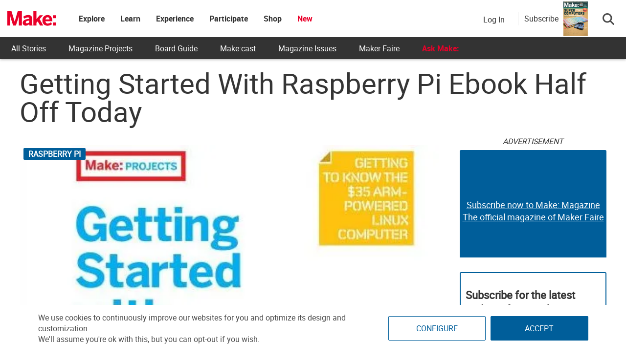

--- FILE ---
content_type: text/html; charset=utf-8
request_url: https://www.google.com/recaptcha/api2/aframe
body_size: 180
content:
<!DOCTYPE HTML><html><head><meta http-equiv="content-type" content="text/html; charset=UTF-8"></head><body><script nonce="soLrRnxiLbBmdO6gtaeLhA">/** Anti-fraud and anti-abuse applications only. See google.com/recaptcha */ try{var clients={'sodar':'https://pagead2.googlesyndication.com/pagead/sodar?'};window.addEventListener("message",function(a){try{if(a.source===window.parent){var b=JSON.parse(a.data);var c=clients[b['id']];if(c){var d=document.createElement('img');d.src=c+b['params']+'&rc='+(localStorage.getItem("rc::a")?sessionStorage.getItem("rc::b"):"");window.document.body.appendChild(d);sessionStorage.setItem("rc::e",parseInt(sessionStorage.getItem("rc::e")||0)+1);localStorage.setItem("rc::h",'1762084756673');}}}catch(b){}});window.parent.postMessage("_grecaptcha_ready", "*");}catch(b){}</script></body></html>

--- FILE ---
content_type: application/javascript
request_url: https://makezine.com/wp-content/cache/min/1/wp-content/plugins/make-elementor-widgets/includes/js/omeda.js?ver=1761766411
body_size: 135
content:
jQuery(document).ready(function($){save_omeda_postalID($)});function save_omeda_postalID($){var updateOmedaIdBtn=$('#make-update-Omeda-ID')
updateOmedaIdBtn.on('click',function(e){e.preventDefault();var postal_id=$("#omeda_postal_id").val();if(postal_id==''){makeModal("You must enter an account number to proceed.");return}
var data={action:'saveOmedaID',nonce:make_ajax_object.ajaxnonce,postal_id:postal_id};$.ajax({url:make_ajax_object.ajaxurl,type:"post",data:data,beforeSend:function(xhr){updateOmedaIdBtn.css({"pointer-events":"none","background":"grey","color":"white"});updateOmedaIdBtn.html("Loading <i class='fa fa-spinner'></i>")},success:function(res){console.log('success');makeModal(res);$('.elementor-widget-mysubs').load(document.URL+" .elementor-widget-mysubs > *",function(){updateOmedaIdBtn.css({"pointer-events":"all","background":"white","color":"#005e9a"});updateOmedaIdBtn.html("Update");save_omeda_postalID($);$(".more-info").click(function(){$(this).parent().toggleClass("open")})})},error:function(e){console.log(e)},})})}

--- FILE ---
content_type: application/javascript; charset=utf-8
request_url: https://fundingchoicesmessages.google.com/f/AGSKWxW14wK12SQNbYzsxT08GeQc6pc0Nn_y0E9671UahioQNX7eEziNrcDtX0z5RvF65P3AalREpOh8WS7j7Ncan9UM8qP18RaliiGlTWLKAP7jhUrIwYRCF8YipuCKUid3npPctdaybRDuMsVlnAf7tf9Pzx8-pCRsZJgKwhhkSVaiYNPNhkAQvI5FlWk8/_/ad_screen.=PAGE_AD_-988x60./opxads./adtracker?
body_size: -1283
content:
window['ccd3710d-5b46-4cb0-ae21-46ad9b5ac85b'] = true;

--- FILE ---
content_type: text/javascript;charset=UTF-8
request_url: https://make.activehosted.com/f/embed.php?id=19
body_size: 9756
content:
window.cfields = [];
window._show_thank_you = function(id, message, trackcmp_url, email) {
    var form = document.getElementById('_form_' + id + '_'), thank_you = form.querySelector('._form-thank-you');
    form.querySelector('._form-content').style.display = 'none';
    thank_you.innerHTML = message;
    thank_you.style.display = 'block';
    const vgoAlias = typeof visitorGlobalObjectAlias === 'undefined' ? 'vgo' : visitorGlobalObjectAlias;
    var visitorObject = window[vgoAlias];
    if (email && typeof visitorObject !== 'undefined') {
        visitorObject('setEmail', email);
        visitorObject('update');
    } else if (typeof(trackcmp_url) != 'undefined' && trackcmp_url) {
        // Site tracking URL to use after inline form submission.
        _load_script(trackcmp_url);
    }
    if (typeof window._form_callback !== 'undefined') window._form_callback(id);
    thank_you.setAttribute('tabindex', '-1');
    thank_you.focus();
};
window._show_unsubscribe = function(id, message, trackcmp_url, email) {
    var form = document.getElementById('_form_' + id + '_'), unsub = form.querySelector('._form-thank-you');
    var branding = form.querySelector('._form-branding');
    if (branding) {
        branding.style.display = 'none';
    }
    form.querySelector('._form-content').style.display = 'none';
    unsub.style.display = 'block';
    form.insertAdjacentHTML('afterend', message)
    const vgoAlias = typeof visitorGlobalObjectAlias === 'undefined' ? 'vgo' : visitorGlobalObjectAlias;
    var visitorObject = window[vgoAlias];
    if (email && typeof visitorObject !== 'undefined') {
        visitorObject('setEmail', email);
        visitorObject('update');
    } else if (typeof(trackcmp_url) != 'undefined' && trackcmp_url) {
        // Site tracking URL to use after inline form submission.
        _load_script(trackcmp_url);
    }
    if (typeof window._form_callback !== 'undefined') window._form_callback(id);
};
window._show_error = function(id, message, html) {
    var form = document.getElementById('_form_' + id + '_'),
        err = document.createElement('div'),
        button = form.querySelector('button[type="submit"]'),
        old_error = form.querySelector('._form_error');
    if (old_error) old_error.parentNode.removeChild(old_error);
    err.innerHTML = message;
    err.className = '_error-inner _form_error _no_arrow';
    var wrapper = document.createElement('div');
    wrapper.className = '_form-inner _show_be_error';
    wrapper.appendChild(err);
    button.parentNode.insertBefore(wrapper, button);
    var submitButton = form.querySelector('[id^="_form"][id$="_submit"]');
    submitButton.disabled = false;
    submitButton.classList.remove('processing');
    if (html) {
        var div = document.createElement('div');
        div.className = '_error-html';
        div.innerHTML = html;
        err.appendChild(div);
    }
};
window._show_pc_confirmation = function(id, header, detail, show, email) {
    var form = document.getElementById('_form_' + id + '_'), pc_confirmation = form.querySelector('._form-pc-confirmation');
    if (pc_confirmation.style.display === 'none') {
        form.querySelector('._form-content').style.display = 'none';
        pc_confirmation.innerHTML = "<div class='_form-title'>" + header + "</div>" + "<p>" + detail + "</p>" +
        "<button class='_submit' id='hideButton'>Manage preferences</button>";
        pc_confirmation.style.display = 'block';
        var mp = document.querySelector('input[name="mp"]');
        mp.value = '0';
    } else {
        form.querySelector('._form-content').style.display = 'inline';
        pc_confirmation.style.display = 'none';
    }

    var hideButton = document.getElementById('hideButton');
    // Add event listener to the button
    hideButton.addEventListener('click', function() {
        var submitButton = document.querySelector('#_form_19_submit');
        submitButton.disabled = false;
        submitButton.classList.remove('processing');
        var mp = document.querySelector('input[name="mp"]');
        mp.value = '1';
        const cacheBuster = new URL(window.location.href);
        cacheBuster.searchParams.set('v', new Date().getTime());
        window.location.href = cacheBuster.toString();
    });

    const vgoAlias = typeof visitorGlobalObjectAlias === 'undefined' ? 'vgo' : visitorGlobalObjectAlias;
    var visitorObject = window[vgoAlias];
    if (email && typeof visitorObject !== 'undefined') {
        visitorObject('setEmail', email);
        visitorObject('update');
    } else if (typeof(trackcmp_url) != 'undefined' && trackcmp_url) {
        // Site tracking URL to use after inline form submission.
        _load_script(trackcmp_url);
    }
    if (typeof window._form_callback !== 'undefined') window._form_callback(id);
};
window._load_script = function(url, callback, isSubmit) {
    var head = document.querySelector('head'), script = document.createElement('script'), r = false;
    var submitButton = document.querySelector('#_form_19_submit');
    script.charset = 'utf-8';
    script.src = url;
    if (callback) {
        script.onload = script.onreadystatechange = function() {
            if (!r && (!this.readyState || this.readyState == 'complete')) {
                r = true;
                callback();
            }
        };
    }
    script.onerror = function() {
        if (isSubmit) {
            if (script.src.length > 10000) {
                _show_error("69074585D89B6", "Sorry, your submission failed. Please shorten your responses and try again.");
            } else {
                _show_error("69074585D89B6", "Sorry, your submission failed. Please try again.");
            }
            submitButton.disabled = false;
            submitButton.classList.remove('processing');
        }
    }

    head.appendChild(script);
};
(function() {
    var iti;
    if (window.location.search.search("excludeform") !== -1) return false;
    var getCookie = function(name) {
        var match = document.cookie.match(new RegExp('(^|; )' + name + '=([^;]+)'));
        return match ? match[2] : localStorage.getItem(name);
    }
    var setCookie = function(name, value) {
        var now = new Date();
        var time = now.getTime();
        var expireTime = time + 1000 * 60 * 60 * 24 * 365;
        now.setTime(expireTime);
        document.cookie = name + '=' + value + '; expires=' + now + ';path=/; Secure; SameSite=Lax;';
        localStorage.setItem(name, value);
    }
    var addEvent = function(element, event, func) {
        if (element.addEventListener) {
            element.addEventListener(event, func);
        } else {
            var oldFunc = element['on' + event];
            element['on' + event] = function() {
                oldFunc.apply(this, arguments);
                func.apply(this, arguments);
            };
        }
    }
    var _removed = false;
    var _form_output = '\<style\>@import url(https:\/\/fonts.bunny.net\/css?family=ibm-plex-sans:400,600);\<\/style\>\<style\>\n#_form_69074585D89B6_{font-size:14px;line-height:1.6;font-family:arial, helvetica, sans-serif;margin:0}._form_hide{display:none;visibility:hidden}._form_show{display:block;visibility:visible}#_form_69074585D89B6_._form-top{top:0}#_form_69074585D89B6_._form-bottom{bottom:0}#_form_69074585D89B6_._form-left{left:0}#_form_69074585D89B6_._form-right{right:0}#_form_69074585D89B6_ input[type=\"text\"],#_form_69074585D89B6_ input[type=\"tel\"],#_form_69074585D89B6_ input[type=\"date\"],#_form_69074585D89B6_ textarea{padding:6px;height:auto;border:#979797 1px solid;border-radius:4px;color:#000 !important;font-size:14px;-webkit-box-sizing:border-box;-moz-box-sizing:border-box;box-sizing:border-box}#_form_69074585D89B6_ textarea{resize:none}#_form_69074585D89B6_ ._submit{-webkit-appearance:none;cursor:pointer;font-family:arial, sans-serif;font-size:14px;text-align:center;background:#005E9A !important;border:0 !important;-moz-border-radius:4px !important;-webkit-border-radius:4px !important;border-radius:4px !important;color:#FFFFFF !important;padding:10px !important}#_form_69074585D89B6_ ._submit:disabled{cursor:not-allowed;opacity:0.4}#_form_69074585D89B6_ ._submit.processing{position:relative}#_form_69074585D89B6_ ._submit.processing::before{content:\"\";width:1em;height:1em;position:absolute;z-index:1;top:50%;left:50%;border:double 3px transparent;border-radius:50%;background-image:linear-gradient(#005E9A, #005E9A), conic-gradient(#005E9A, #FFFFFF);background-origin:border-box;background-clip:content-box, border-box;animation:1200ms ease 0s infinite normal none running _spin}#_form_69074585D89B6_ ._submit.processing::after{content:\"\";position:absolute;top:0;bottom:0;left:0;right:0}@keyframes _spin{0%{transform:translate(-50%, -50%) rotate(90deg)}100%{transform:translate(-50%, -50%) rotate(450deg)}}#_form_69074585D89B6_ ._close-icon{cursor:pointer;background-image:url(\"https:\/\/d226aj4ao1t61q.cloudfront.net\/esfkyjh1u_forms-close-dark.png\");background-repeat:no-repeat;background-size:14.2px 14.2px;position:absolute;display:block;top:11px;right:9px;overflow:hidden;width:16.2px;height:16.2px}#_form_69074585D89B6_ ._close-icon:before{position:relative}#_form_69074585D89B6_ ._form-body{margin-bottom:30px}#_form_69074585D89B6_ ._form-image-left{width:150px;float:left}#_form_69074585D89B6_ ._form-content-right{margin-left:164px}#_form_69074585D89B6_ ._form-branding{color:#fff;font-size:10px;clear:both;text-align:left;margin-top:30px;font-weight:100}#_form_69074585D89B6_ ._form-branding ._logo{display:block;width:130px;height:14px;margin-top:6px;background-image:url(\"https:\/\/d226aj4ao1t61q.cloudfront.net\/hh9ujqgv5_aclogo_li.png\");background-size:130px auto;background-repeat:no-repeat}#_form_69074585D89B6_ .form-sr-only{position:absolute;width:1px;height:1px;padding:0;margin:-1px;overflow:hidden;clip:rect(0, 0, 0, 0);border:0}#_form_69074585D89B6_ ._form-label,#_form_69074585D89B6_ ._form_element ._form-label{font-weight:bold;margin-bottom:5px;display:block}#_form_69074585D89B6_._dark ._form-branding{color:#333}#_form_69074585D89B6_._dark ._form-branding ._logo{background-image:url(\"https:\/\/d226aj4ao1t61q.cloudfront.net\/jftq2c8s_aclogo_dk.png\")}#_form_69074585D89B6_ ._form_element{position:relative;margin-bottom:10px;font-size:0;max-width:100%}#_form_69074585D89B6_ ._form_element *{font-size:14px}#_form_69074585D89B6_ ._form_element._clear{clear:both;width:100%;float:none}#_form_69074585D89B6_ ._form_element._clear:after{clear:left}#_form_69074585D89B6_ ._form_element input[type=\"text\"],#_form_69074585D89B6_ ._form_element input[type=\"date\"],#_form_69074585D89B6_ ._form_element select,#_form_69074585D89B6_ ._form_element textarea:not(.g-recaptcha-response){display:block;width:100%;-webkit-box-sizing:border-box;-moz-box-sizing:border-box;box-sizing:border-box;font-family:inherit}#_form_69074585D89B6_ ._field-wrapper{position:relative}#_form_69074585D89B6_ ._inline-style{float:left}#_form_69074585D89B6_ ._inline-style input[type=\"text\"]{width:150px}#_form_69074585D89B6_ ._inline-style:not(._clear){margin-right:20px}#_form_69074585D89B6_ ._form_element img._form-image{max-width:100%}#_form_69074585D89B6_ ._form_element ._form-fieldset{border:0;padding:0.01em 0 0 0;margin:0;min-width:0}#_form_69074585D89B6_ ._clear-element{clear:left}#_form_69074585D89B6_ ._full_width{width:100%}#_form_69074585D89B6_ ._form_full_field{display:block;width:100%;margin-bottom:10px}#_form_69074585D89B6_ input[type=\"text\"]._has_error,#_form_69074585D89B6_ textarea._has_error{border:#F37C7B 1px solid}#_form_69074585D89B6_ input[type=\"checkbox\"]._has_error{outline:#F37C7B 1px solid}#_form_69074585D89B6_ ._show_be_error{float:left}#_form_69074585D89B6_ ._error{display:block;position:absolute;font-size:14px;z-index:10000001}#_form_69074585D89B6_ ._error._above{padding-bottom:4px;bottom:39px;right:0}#_form_69074585D89B6_ ._error._below{padding-top:8px;top:100%;right:0}#_form_69074585D89B6_ ._error._above ._error-arrow{bottom:-4px;right:15px;border-left:8px solid transparent;border-right:8px solid transparent;border-top:8px solid #FFDDDD}#_form_69074585D89B6_ ._error._below ._error-arrow{top:0;right:15px;border-left:8px solid transparent;border-right:8px solid transparent;border-bottom:8px solid #FFDDDD}#_form_69074585D89B6_ ._error-inner{padding:12px 12px 12px 36px;background-color:#FFDDDD;background-image:url(\"data:image\/svg+xml,%3Csvg width=\'16\' height=\'16\' viewBox=\'0 0 16 16\' fill=\'none\' xmlns=\'http:\/\/www.w3.org\/2000\/svg\'%3E%3Cpath fill-rule=\'evenodd\' clip-rule=\'evenodd\' d=\'M16 8C16 12.4183 12.4183 16 8 16C3.58172 16 0 12.4183 0 8C0 3.58172 3.58172 0 8 0C12.4183 0 16 3.58172 16 8ZM9 3V9H7V3H9ZM9 13V11H7V13H9Z\' fill=\'%23CA0000\'\/%3E%3C\/svg%3E\");background-repeat:no-repeat;background-position:12px center;font-size:14px;font-family:arial, sans-serif;font-weight:600;line-height:16px;color:#000;text-align:center;text-decoration:none;-webkit-border-radius:4px;-moz-border-radius:4px;border-radius:4px;box-shadow:0 1px 4px rgba(31, 33, 41, 0.298295)}@media only screen and (max-width:319px){#_form_69074585D89B6_ ._error-inner{padding:7px 7px 7px 25px;font-size:12px;line-height:12px;background-position:4px center;max-width:100px;white-space:nowrap;overflow:hidden;text-overflow:ellipsis}}#_form_69074585D89B6_ ._error-inner._form_error{margin-bottom:5px;text-align:left}#_form_69074585D89B6_ ._button-wrapper ._error-inner._form_error{position:static}#_form_69074585D89B6_ ._error-inner._no_arrow{margin-bottom:10px}#_form_69074585D89B6_ ._error-arrow{position:absolute;width:0;height:0}#_form_69074585D89B6_ ._error-html{margin-bottom:10px}.pika-single{z-index:10000001 !important}#_form_69074585D89B6_ input[type=\"text\"].datetime_date{width:69%;display:inline}#_form_69074585D89B6_ select.datetime_time{width:29%;display:inline;height:32px}#_form_69074585D89B6_ input[type=\"date\"].datetime_date{width:69%;display:inline-flex}#_form_69074585D89B6_ input[type=\"time\"].datetime_time{width:29%;display:inline-flex}@media (min-width:320px) and (max-width:667px){::-webkit-scrollbar{display:none}#_form_69074585D89B6_{margin:0;width:100%;min-width:100%;max-width:100%;box-sizing:border-box}#_form_69074585D89B6_ *{-webkit-box-sizing:border-box;-moz-box-sizing:border-box;box-sizing:border-box;font-size:1em}#_form_69074585D89B6_ ._form-content{margin:0;width:100%}#_form_69074585D89B6_ ._form-inner{display:block;min-width:100%}#_form_69074585D89B6_ ._form-title,#_form_69074585D89B6_ ._inline-style{margin-top:0;margin-right:0;margin-left:0}#_form_69074585D89B6_ ._form-title{font-size:1.2em}#_form_69074585D89B6_ ._form_element{margin:0 0 20px;padding:0;width:100%}#_form_69074585D89B6_ ._form-element,#_form_69074585D89B6_ ._inline-style,#_form_69074585D89B6_ input[type=\"text\"],#_form_69074585D89B6_ label,#_form_69074585D89B6_ p,#_form_69074585D89B6_ textarea:not(.g-recaptcha-response){float:none;display:block;width:100%}#_form_69074585D89B6_ ._row._checkbox-radio label{display:inline}#_form_69074585D89B6_ ._row,#_form_69074585D89B6_ p,#_form_69074585D89B6_ label{margin-bottom:0.7em;width:100%}#_form_69074585D89B6_ ._row input[type=\"checkbox\"],#_form_69074585D89B6_ ._row input[type=\"radio\"]{margin:0 !important;vertical-align:middle !important}#_form_69074585D89B6_ ._row input[type=\"checkbox\"]+span label{display:inline}#_form_69074585D89B6_ ._row span label{margin:0 !important;width:initial !important;vertical-align:middle !important}#_form_69074585D89B6_ ._form-image{max-width:100%;height:auto !important}#_form_69074585D89B6_ input[type=\"text\"]{padding-left:10px;padding-right:10px;font-size:16px;line-height:1.3em;-webkit-appearance:none}#_form_69074585D89B6_ input[type=\"radio\"],#_form_69074585D89B6_ input[type=\"checkbox\"]{display:inline-block;width:1.3em;height:1.3em;font-size:1em;margin:0 0.3em 0 0;vertical-align:baseline}#_form_69074585D89B6_ button[type=\"submit\"]{padding:20px;font-size:1.5em}#_form_69074585D89B6_ ._inline-style{margin:20px 0 0 !important}#_form_69074585D89B6_ ._inline-style input[type=\"text\"]{width:100%}}#_form_69074585D89B6_ .sms_consent_checkbox{position:relative;width:100%;display:flex;align-items:flex-start;padding:20px 0}#_form_69074585D89B6_ .sms_consent_checkbox input[type=\"checkbox\"]{float:left;margin:5px 10px 10px 0}#_form_69074585D89B6_ .sms_consent_checkbox .sms_consent_message{display:inline;float:left;text-align:left;margin-bottom:10px;font-size:14px;color:#7D8799}#_form_69074585D89B6_ .sms_consent_checkbox .sms_consent_message.sms_consent_mini{width:90%}#_form_69074585D89B6_ .sms_consent_checkbox ._error._above{right:auto;bottom:0}#_form_69074585D89B6_ .sms_consent_checkbox ._error._above ._error-arrow{right:auto;left:5px}@media (min-width:320px) and (max-width:667px){#_form_69074585D89B6_ .sms_consent_checkbox ._error._above{top:-30px;left:0;bottom:auto}}#_form_69074585D89B6_ .field-required{color:#FF0000}#_form_69074585D89B6_{position:relative;text-align:left;margin:25px auto 0;padding:20px;-webkit-box-sizing:border-box;-moz-box-sizing:border-box;box-sizing:border-box;background:#FFFFFF !important;border:0;max-width:500px;-moz-border-radius:0px !important;-webkit-border-radius:0px !important;border-radius:0px !important;color:#000000}#_form_69074585D89B6_ ._show_be_error{min-width:100%}#_form_69074585D89B6_._inline-form,#_form_69074585D89B6_._inline-form ._form-content{font-family:\"IBM Plex Sans\", Helvetica, sans-serif}#_form_69074585D89B6_._inline-form ._row span:not(.field-required),#_form_69074585D89B6_._inline-form ._row label{font-family:\"IBM Plex Sans\", Helvetica, sans-serif;font-size:14px;font-weight:400;line-height:1.6em}#_form_69074585D89B6__inlineform input[type=\"text\"],#_form_69074585D89B6__inlineform input[type=\"date\"],#_form_69074585D89B6__inlineform input[type=\"tel\"],#_form_69074585D89B6__inlineform select,#_form_69074585D89B6__inlineform textarea:not(.g-recaptcha-response){font-family:\"IBM Plex Sans\", Helvetica, sans-serif;font-size:14px;font-weight:400;font-color:#000000;line-height:1.6em}#_form_69074585D89B6_._inline-form ._html-code *:not(h1, h2, h3, h4, h5, h6),#_form_69074585D89B6_._inline-form .sms_consent_message,#_form_69074585D89B6_._inline-form ._form-thank-you{font-family:\"IBM Plex Sans\", Helvetica, sans-serif}#_form_69074585D89B6_._inline-form ._form-label,#_form_69074585D89B6_._inline-form ._form-emailidentifier,#_form_69074585D89B6_._inline-form ._form-checkbox-option-label{font-family:\"IBM Plex Sans\", Helvetica, sans-serif;font-size:14px;font-weight:700;line-height:1.6em}#_form_69074585D89B6_._inline-form ._submit{margin-top:12px;font-family:\"IBM Plex Sans\", Helvetica, sans-serif}#_form_69074585D89B6_._inline-form ._html-code h1,#_form_69074585D89B6_._inline-form ._html-code h2,#_form_69074585D89B6_._inline-form ._html-code h3,#_form_69074585D89B6_._inline-form ._html-code h4,#_form_69074585D89B6_._inline-form ._html-code h5,#_form_69074585D89B6_._inline-form ._html-code h6,#_form_69074585D89B6_._inline-form ._form-title{font-size:22px;line-height:normal;font-weight:600;margin-bottom:0;display:block}#_form_69074585D89B6_._inline-form ._form-branding{font-family:\"IBM Plex Sans\", Helvetica, sans-serif;font-size:13px;font-weight:100;font-style:normal;text-decoration:none}#_form_69074585D89B6_:before,#_form_69074585D89B6_:after{content:\" \";display:table}#_form_69074585D89B6_:after{clear:both}#_form_69074585D89B6_._inline-style{width:auto;display:inline-block}#_form_69074585D89B6_._inline-style input[type=\"text\"],#_form_69074585D89B6_._inline-style input[type=\"date\"]{padding:10px 12px}#_form_69074585D89B6_._inline-style button._inline-style{position:relative;top:27px}#_form_69074585D89B6_._inline-style p{margin:0}#_form_69074585D89B6_._inline-style ._button-wrapper{position:relative;margin:16px 12.5px 0 20px}#_form_69074585D89B6_ ._form-thank-you{position:relative;left:0;right:0;text-align:center;font-size:18px}#_form_69074585D89B6_ ._form-pc-confirmation ._submit{margin-top:16px}@media (min-width:320px) and (max-width:667px){#_form_69074585D89B6_._inline-form._inline-style ._inline-style._button-wrapper{margin-top:20px !important;margin-left:0 !important}}#_form_69074585D89B6_ .iti{width:100%}#_form_69074585D89B6_ .iti.iti--allow-dropdown.iti--separate-dial-code{width:100%}#_form_69074585D89B6_ .iti input{width:100%;border:#979797 1px solid;border-radius:4px}#_form_69074585D89B6_ .iti--separate-dial-code .iti__selected-flag{background-color:#FFFFFF;border-radius:4px}#_form_69074585D89B6_ .iti--separate-dial-code .iti__selected-flag:hover{background-color:rgba(0, 0, 0, 0.05)}#_form_69074585D89B6_ .iti__country-list{border-radius:4px;margin-top:4px;min-width:460px}#_form_69074585D89B6_ .iti__country-list--dropup{margin-bottom:4px}#_form_69074585D89B6_ .phone-error-hidden{display:none}#_form_69074585D89B6_ .phone-error{color:#E40E49}#_form_69074585D89B6_ .phone-input-error{border:1px solid #E40E49 !important}#_form_69074585D89B6_._inline-form ._form-content ._form-list-subscriptions-field fieldset{margin:0;margin-bottom:1.1428571429em;border:none;padding:0}#_form_69074585D89B6_._inline-form ._form-content ._form-list-subscriptions-field fieldset:last-child{margin-bottom:0}#_form_69074585D89B6_._inline-form ._form-content ._form-list-subscriptions-field legend{margin-bottom:1.1428571429em}#_form_69074585D89B6_._inline-form ._form-content ._form-list-subscriptions-field label{display:flex;align-items:flex-start;justify-content:flex-start;margin-bottom:0.8571428571em}#_form_69074585D89B6_._inline-form ._form-content ._form-list-subscriptions-field label:last-child{margin-bottom:0}#_form_69074585D89B6_._inline-form ._form-content ._form-list-subscriptions-field input{margin:0;margin-right:8px}#_form_69074585D89B6_._inline-form ._form-content ._form-list-subscriptions-field ._form-checkbox-option-label{display:block;font-weight:400;margin-top:-4px}#_form_69074585D89B6_._inline-form ._form-content ._form-list-subscriptions-field ._form-checkbox-option-label-with-description{display:block;font-weight:700;margin-top:-4px}#_form_69074585D89B6_._inline-form ._form-content ._form-list-subscriptions-field ._form-checkbox-option-description{margin:0;font-size:0.8571428571em}#_form_69074585D89B6_._inline-form ._form-content ._form-list-subscriptions-field ._form-subscriptions-unsubscribe-all-description{line-height:normal;margin-top:-2px}\n#_form_69074585D89B6_._form_19{width:100%;margin:0px auto;border:solid 2px #005E9A !important;padding:10px;border-radius:3px !important}#_form_69074585D89B6_._form_19 label{display:none !important}#_form_69074585D89B6_._form_19 ._submit{font-family:\"Roboto\" !important;height:auto;width:100%;border-radius:2px !important}#_form_69074585D89B6_ ._x64850881 ._form-title{font-family:Roboto;color:#333}#_form_69074585D89B6_._form_19 input{border-radius:2px !important}\<\/style\>\n\<form method=\"POST\" action=\"https://make.activehosted.com\/proc.php\" id=\"_form_69074585D89B6_\" class=\"_form _form_19 _inline-form  _dark\" novalidate data-styles-version=\"5\"\>\n    \<input type=\"hidden\" name=\"u\" value=\"69074585D89B6\" \/\>\n    \<input type=\"hidden\" name=\"f\" value=\"19\" \/\>\n    \<input type=\"hidden\" name=\"s\" \/\>\n    \<input type=\"hidden\" name=\"c\" value=\"0\" \/\>\n    \<input type=\"hidden\" name=\"m\" value=\"0\" \/\>\n    \<input type=\"hidden\" name=\"act\" value=\"sub\" \/\>\n    \<input type=\"hidden\" name=\"v\" value=\"2\" \/\>\n    \<input type=\"hidden\" name=\"or\" value=\"26231e74-9154-4eed-9cce-35a25bfe7f0d\" \/\>\n    \<div class=\"_form-content\"\>\n                            \<div class=\"_form_element _x64850881 _full_width _clear\" \>\n                            \<h2 class=\"_form-title\"\>Subscribe for the latest updates from Make:\<\/h2\>\n                    \<\/div\>\n                            \<div class=\"_form_element _x40558745 _full_width \" \>\n                            \<label for=\"firstname\" class=\"_form-label\"\>\n                                            First Name                                    \<\/label\>\n                \<div class=\"_field-wrapper\"\>\n                    \<input type=\"text\" id=\"firstname\" name=\"firstname\" placeholder=\"First Name\" \/\>\n                \<\/div\>\n                    \<\/div\>\n                            \<div class=\"_form_element _x86218699 _full_width \" \>\n                            \<label for=\"lastname\" class=\"_form-label\"\>\n                                            Last Name                                    \<\/label\>\n                \<div class=\"_field-wrapper\"\>\n                    \<input type=\"text\" id=\"lastname\" name=\"lastname\" placeholder=\"Last Name\" \/\>\n                \<\/div\>\n                    \<\/div\>\n                            \<div class=\"_form_element _x00631129 _full_width \" \>\n                            \<label for=\"email\" class=\"_form-label\"\>\n                                            Email\<span class=\"field-required\"\>*\<\/span\>                                    \<\/label\>\n                \<div class=\"_field-wrapper\"\>\n                    \<input type=\"text\" id=\"email\" name=\"email\" placeholder=\"Email\" required\/\>\n                \<\/div\>\n                    \<\/div\>\n            \n                                    \<div class=\"_button-wrapper _full_width\"\>\n                \<button id=\"_form_19_submit\" class=\"_submit\" type=\"submit\"\>Submit\<\/button\>\n            \<\/div\>\n                \<div class=\"_clear-element\"\>\<\/div\>\n    \<\/div\>\n    \<div class=\"_form-thank-you\" style=\"display:none;\"\>\<\/div\>\n    \<\/form\>\n';
            var _form_element = null, _form_elements = document.querySelectorAll('._form_19');
        for (var fe = 0; fe < _form_elements.length; fe++) {
            _form_element = _form_elements[fe];
            if (_form_element.innerHTML.trim() === '') break;
            _form_element = null;
        }
        if (!_form_element) {
            _form_element = document.createElement('div');
            if (!document.body) { document.firstChild.appendChild(document.createElement('body')); }
            document.body.appendChild(_form_element);
        }
        _form_element.innerHTML = _form_output;
        var form_to_submit = document.getElementById('_form_69074585D89B6_');
    var allInputs = form_to_submit.querySelectorAll('input, select, textarea'), tooltips = [], submitted = false;

    var getUrlParam = function(name) {
        if (name.toLowerCase() !== 'email') {
            var params = new URLSearchParams(window.location.search);
            return params.get(name) || false;
        }
        // email is a special case because a plus is valid in the email address
        var qString = window.location.search;
        if (!qString) {
            return false;
        }
        var parameters = qString.substr(1).split('&');
        for (var i = 0; i < parameters.length; i++) {
            var parameter = parameters[i].split('=');
            if (parameter[0].toLowerCase() === 'email') {
                return parameter[1] === undefined ? true : decodeURIComponent(parameter[1]);
            }
        }
        return false;
    };

    var acctDateFormat = "%m/%d/%Y";
    var getNormalizedDate = function(date, acctFormat) {
        var decodedDate = decodeURIComponent(date);
        if (acctFormat && acctFormat.match(/(%d|%e).*%m/gi) !== null) {
            return decodedDate.replace(/(\d{2}).*(\d{2}).*(\d{4})/g, '$3-$2-$1');
        } else if (Date.parse(decodedDate)) {
            var dateObj = new Date(decodedDate);
            var year = dateObj.getFullYear();
            var month = dateObj.getMonth() + 1;
            var day = dateObj.getDate();
            return `${year}-${month < 10 ? `0${month}` : month}-${day < 10 ? `0${day}` : day}`;
        }
        return false;
    };

    var getNormalizedTime = function(time) {
        var hour, minutes;
        var decodedTime = decodeURIComponent(time);
        var timeParts = Array.from(decodedTime.matchAll(/(\d{1,2}):(\d{1,2})\W*([AaPp][Mm])?/gm))[0];
        if (timeParts[3]) { // 12 hour format
            var isPM = timeParts[3].toLowerCase() === 'pm';
            if (isPM) {
                hour = parseInt(timeParts[1]) === 12 ? '12' : `${parseInt(timeParts[1]) + 12}`;
            } else {
                hour = parseInt(timeParts[1]) === 12 ? '0' : timeParts[1];
            }
        } else { // 24 hour format
            hour = timeParts[1];
        }
        var normalizedHour = parseInt(hour) < 10 ? `0${parseInt(hour)}` : hour;
        var minutes = timeParts[2];
        return `${normalizedHour}:${minutes}`;
    };

    for (var i = 0; i < allInputs.length; i++) {
        var regexStr = "field\\[(\\d+)\\]";
        var results = new RegExp(regexStr).exec(allInputs[i].name);
        if (results != undefined) {
            allInputs[i].dataset.name = allInputs[i].name.match(/\[time\]$/)
                ? `${window.cfields[results[1]]}_time`
                : window.cfields[results[1]];
        } else {
            allInputs[i].dataset.name = allInputs[i].name;
        }
        var fieldVal = getUrlParam(allInputs[i].dataset.name);

        if (fieldVal) {
            if (allInputs[i].dataset.autofill === "false") {
                continue;
            }
            if (allInputs[i].type == "radio" || allInputs[i].type == "checkbox") {
                if (allInputs[i].value == fieldVal) {
                    allInputs[i].checked = true;
                }
            } else if (allInputs[i].type == "date") {
                allInputs[i].value = getNormalizedDate(fieldVal, acctDateFormat);
            } else if (allInputs[i].type == "time") {
                allInputs[i].value = getNormalizedTime(fieldVal);
            } else {
                allInputs[i].value = fieldVal;
            }
        }
    }

    var remove_tooltips = function() {
        for (var i = 0; i < tooltips.length; i++) {
            tooltips[i].tip.parentNode.removeChild(tooltips[i].tip);
        }
        tooltips = [];
    };
    var remove_tooltip = function(elem) {
        for (var i = 0; i < tooltips.length; i++) {
            if (tooltips[i].elem === elem) {
                tooltips[i].tip.parentNode.removeChild(tooltips[i].tip);
                tooltips.splice(i, 1);
                return;
            }
        }
    };
    var create_tooltip = function(elem, text) {
        var tooltip = document.createElement('div'),
            arrow = document.createElement('div'),
            inner = document.createElement('div'), new_tooltip = {};
        tooltip.id = `${elem.id}-error`;
        tooltip.setAttribute('role', 'alert')
        if (elem.type != 'radio' && (elem.type != 'checkbox' || elem.name === 'sms_consent')) {
            tooltip.className = '_error';
            arrow.className = '_error-arrow';
            inner.className = '_error-inner';
            inner.innerHTML = text;
            tooltip.appendChild(arrow);
            tooltip.appendChild(inner);
            elem.parentNode.appendChild(tooltip);
        } else {
            tooltip.className = '_error-inner _no_arrow';
            tooltip.innerHTML = text;
            elem.parentNode.insertBefore(tooltip, elem);
            new_tooltip.no_arrow = true;
        }
        new_tooltip.tip = tooltip;
        new_tooltip.elem = elem;
        tooltips.push(new_tooltip);
        return new_tooltip;
    };
    var resize_tooltip = function(tooltip) {
        var rect = tooltip.elem.getBoundingClientRect();
        var doc = document.documentElement,
            scrollPosition = rect.top - ((window.pageYOffset || doc.scrollTop)  - (doc.clientTop || 0));
        if (scrollPosition < 40) {
            tooltip.tip.className = tooltip.tip.className.replace(/ ?(_above|_below) ?/g, '') + ' _below';
        } else {
            tooltip.tip.className = tooltip.tip.className.replace(/ ?(_above|_below) ?/g, '') + ' _above';
        }
    };
    var resize_tooltips = function() {
        if (_removed) return;
        for (var i = 0; i < tooltips.length; i++) {
            if (!tooltips[i].no_arrow) resize_tooltip(tooltips[i]);
        }
    };
    var validate_field = function(elem, remove) {
        var tooltip = null, value = elem.value, no_error = true;
        remove ? remove_tooltip(elem) : false;
        elem.removeAttribute('aria-invalid');
        elem.removeAttribute('aria-describedby');
        if (elem.type != 'checkbox') elem.className = elem.className.replace(/ ?_has_error ?/g, '');
        if (elem.getAttribute('required') !== null) {
            if (elem.type == 'radio' || (elem.type == 'checkbox' && /any/.test(elem.className))) {
                var elems = form_to_submit.elements[elem.name];
                if (!(elems instanceof NodeList || elems instanceof HTMLCollection) || elems.length <= 1) {
                    no_error = elem.checked;
                }
                else {
                    no_error = false;
                    for (var i = 0; i < elems.length; i++) {
                        if (elems[i].checked) no_error = true;
                    }
                }
                if (!no_error) {
                    tooltip = create_tooltip(elem, "Please select an option.");
                }
            } else if (elem.type =='checkbox') {
                var elems = form_to_submit.elements[elem.name], found = false, err = [];
                no_error = true;
                for (var i = 0; i < elems.length; i++) {
                    if (elems[i].getAttribute('required') === null) continue;
                    if (!found && elems[i] !== elem) return true;
                    found = true;
                    elems[i].className = elems[i].className.replace(/ ?_has_error ?/g, '');
                    if (!elems[i].checked) {
                        no_error = false;
                        elems[i].className = elems[i].className + ' _has_error';
                        err.push("Checking %s is required".replace("%s", elems[i].value));
                    }
                }
                if (!no_error) {
                    tooltip = create_tooltip(elem, err.join('<br/>'));
                }
            } else if (elem.tagName == 'SELECT') {
                var selected = true;
                if (elem.multiple) {
                    selected = false;
                    for (var i = 0; i < elem.options.length; i++) {
                        if (elem.options[i].selected) {
                            selected = true;
                            break;
                        }
                    }
                } else {
                    for (var i = 0; i < elem.options.length; i++) {
                        if (elem.options[i].selected
                            && (!elem.options[i].value
                            || (elem.options[i].value.match(/\n/g)))
                        ) {
                            selected = false;
                        }
                    }
                }
                if (!selected) {
                    elem.className = elem.className + ' _has_error';
                    no_error = false;
                    tooltip = create_tooltip(elem, "Please select an option.");
                }
            } else if (value === undefined || value === null || value === '') {
                elem.className = elem.className + ' _has_error';
                no_error = false;
                tooltip = create_tooltip(elem, "This field is required.");
            }
        }
        if (no_error && elem.name == 'email') {
            if (!value.match(/^[\+_a-z0-9-'&=]+(\.[\+_a-z0-9-']+)*@[a-z0-9-]+(\.[a-z0-9-]+)*(\.[a-z]{2,})$/i)) {
                elem.className = elem.className + ' _has_error';
                no_error = false;
                tooltip = create_tooltip(elem, "Enter a valid email address.");
            }
        }
        if (no_error && (elem.id == 'phone')) {
            if (elem.value.trim() && typeof iti != 'undefined' && !iti.isValidNumber()) {
                elem.className = elem.className + ' _has_error';
                no_error = false;
                tooltip = create_tooltip(elem, "Enter a valid phone number.");
            }
        }
        if (no_error && /date_field/.test(elem.className)) {
            if (!value.match(/^\d\d\d\d-\d\d-\d\d$/)) {
                elem.className = elem.className + ' _has_error';
                no_error = false;
                tooltip = create_tooltip(elem, "Enter a valid date.");
            }
        }

        if (no_error && elem.name === 'sms_consent') {
            const phoneInput = document.getElementById('phone');
            const consentRequired = phoneInput.attributes.required || phoneInput.value.length > 0;
            const showError =  (consentRequired || !!elem.attributes.required) && !elem.checked;
            if (showError) {
                elem.className = elem.className + ' _has_error';
                no_error = false;
                tooltip = create_tooltip(elem, "Please check this box to continue");
            } else {
                elem.className = elem.className.replace(/ ?_has_error ?/g, '');
            }
        }
        tooltip ? resize_tooltip(tooltip) : false;
        if (!no_error && elem.hasAttribute('id')) {
            elem.setAttribute('aria-invalid', 'true');
            elem.setAttribute('aria-describedby', `${elem.id}-error`);
        }
        return no_error;
    };
    var needs_validate = function(el) {
        if(el.getAttribute('required') !== null){
            return true;
        }
        if((el.name === 'email' || el.id === 'phone' || el.id === 'sms_consent') && el.value !== ""){
            return true;
        }

        return false;
    };
    var validate_form = function(e) {
        var err = form_to_submit.querySelector('._form_error'), no_error = true;
        if (!submitted) {
            submitted = true;
            for (var i = 0, len = allInputs.length; i < len; i++) {
                var input = allInputs[i];
                if (needs_validate(input)) {
                    if (input.type == 'text' || input.type == 'number' || input.type == 'time' || input.type == 'tel') {
                        addEvent(input, 'blur', function() {
                            this.value = this.value.trim();
                            validate_field(this, true);
                        });
                        addEvent(input, 'input', function() {
                            validate_field(this, true);
                        });
                    } else if (input.type == 'radio' || input.type == 'checkbox') {
                        (function(el) {
                            function getElementsArray(name){
                                const value =  form_to_submit.elements[name];
                                if (Array.isArray(value)){
                                    return value;
                                }
                                return [value];
                            }
                            var radios = getElementsArray(el.name);
                            for (var i = 0; i < radios.length; i++) {
                                addEvent(radios[i], 'change', function() {
                                    validate_field(el, true);
                                });
                            }
                        })(input);
                    } else if (input.tagName == 'SELECT') {
                        addEvent(input, 'change', function() {
                            validate_field(this, true);
                        });
                    } else if (input.type == 'textarea'){
                        addEvent(input, 'input', function() {
                            validate_field(this, true);
                        });
                    }
                }
            }
        }
        remove_tooltips();
        for (var i = 0, len = allInputs.length; i < len; i++) {
            var elem = allInputs[i];
            if (needs_validate(elem)) {
                if (elem.tagName.toLowerCase() !== "select") {
                    elem.value = elem.value.trim();
                }
                validate_field(elem) ? true : no_error = false;
            }
        }
        if (!no_error && e) {
            e.preventDefault();
        }
        if (!no_error) {
            const firstFocusableError = form_to_submit.querySelector('._has_error:not([disabled])');
            if (firstFocusableError && typeof firstFocusableError.focus === 'function') {
                firstFocusableError.focus();
            }
        }
        resize_tooltips();
        return no_error;
    };
    addEvent(window, 'resize', resize_tooltips);
    addEvent(window, 'scroll', resize_tooltips);

    var _form_serialize = function(form){if(!form||form.nodeName!=="FORM"){return }var i,j,q=[];for(i=0;i<form.elements.length;i++){if(form.elements[i].name===""){continue}switch(form.elements[i].nodeName){case"INPUT":switch(form.elements[i].type){case"tel":q.push(form.elements[i].name+"="+encodeURIComponent(form.elements[i].previousSibling.querySelector('div.iti__selected-dial-code').innerText)+encodeURIComponent(" ")+encodeURIComponent(form.elements[i].value));break;case"text":case"number":case"date":case"time":case"hidden":case"password":case"button":case"reset":case"submit":q.push(form.elements[i].name+"="+encodeURIComponent(form.elements[i].value));break;case"checkbox":case"radio":if(form.elements[i].checked){q.push(form.elements[i].name+"="+encodeURIComponent(form.elements[i].value))}break;case"file":break}break;case"TEXTAREA":q.push(form.elements[i].name+"="+encodeURIComponent(form.elements[i].value));break;case"SELECT":switch(form.elements[i].type){case"select-one":q.push(form.elements[i].name+"="+encodeURIComponent(form.elements[i].value));break;case"select-multiple":for(j=0;j<form.elements[i].options.length;j++){if(form.elements[i].options[j].selected){q.push(form.elements[i].name+"="+encodeURIComponent(form.elements[i].options[j].value))}}break}break;case"BUTTON":switch(form.elements[i].type){case"reset":case"submit":case"button":q.push(form.elements[i].name+"="+encodeURIComponent(form.elements[i].value));break}break}}return q.join("&")};

    const formSupportsPost = false;
    var form_submit = function(e) {

        e.preventDefault();
        if (validate_form()) {
            if(form_to_submit.querySelector('input[name="phone"]') && typeof iti != 'undefined') {
                form_to_submit.querySelector('input[name="phone"]').value = iti.getNumber();
            }
            // use this trick to get the submit button & disable it using plain javascript
            var submitButton = e.target.querySelector('#_form_19_submit');
            submitButton.disabled = true;
            submitButton.classList.add('processing');
                    var serialized = _form_serialize(document.getElementById('_form_69074585D89B6_')).replace(/%0A/g, '\\n');
            var err = form_to_submit.querySelector('._form_error');
            err ? err.parentNode.removeChild(err) : false;
            async function submitForm() {
                var formData = new FormData();
                const searchParams = new URLSearchParams(serialized);
                searchParams.forEach((value, key) => {
                    if (key !== 'hideButton') {
                        formData.append(key, value);
                    }
                });
                let request = {
                    headers: {
                        "Accept": "application/json"
                    },
                    body: formData,
                    method: "POST"
                };

                let pageUrlParams = new URLSearchParams(window.location.search);
                if (pageUrlParams.has('t')) {
                    request.headers.Authorization = 'Bearer ' + pageUrlParams.get('t');
                }
                const response = await fetch('https://make.activehosted.com/proc.php?jsonp=true', request);

                return response.json();
            }
            if (formSupportsPost) {
                submitForm().then((data) => {
                    eval(data.js);
                }).catch(() => {
                    _show_error("69074585D89B6", "Sorry, your submission failed. Please try again.");
                });
            } else {
                _load_script('https://make.activehosted.com/proc.php?' + serialized + '&jsonp=true', null, true);
            }
        }
        return false;
    };
    addEvent(form_to_submit, 'submit', form_submit);
})();


--- FILE ---
content_type: text/javascript; charset=UTF-8
request_url: https://player.copper6.com/script/6.1/player.js
body_size: 16900
content:
/*!
 * Aniview Ad Player v6.3.119
 * Build time: 2025-10-28T07:40:06.709Z
 * All rights reserved to ANIVIEW LTD 2025
 */
"use strict";
/*! License information is available at LICENSE.txt */!function(){var t={6312:function(t,e,n){var i=n(4444);e.A=i},8740:function(t,e,n){n.d(e,{A:function(){return s}});var i=n(1439);t=n.hmd(t);var o="object"==typeof exports&&null!==exports&&!exports.nodeType&&exports,r=o&&null!==t&&!t.nodeType&&t,a=r&&r.exports===o?i.A.Buffer:void 0,l=a?a.allocUnsafe:void 0;function s(t,e){if(void 0===e&&(e=!1),e)return t.subarray();var n=t.length,i=l?l(n):new t.constructor(n);return t.copy(i),i}},1439:function(t,e,n){var i=n(6312).A;e.A=i},9761:function(t,e,n){n.d(e,{A:function(){return l}});var i=n(1439);t=n.hmd(t);var o="object"==typeof exports&&null!==exports&&!exports.nodeType&&exports,r=o&&null!==t&&!t.nodeType&&t,a=r&&r.exports===o?i.A.Buffer:void 0,l=(a?a.isBuffer:void 0)||function(){return!1}},3565:function(t,e,n){var i=n(1960);t.exports=i},2671:function(t,e,n){n(2344),t.exports=n(5951)},4444:function(t,e,n){t.exports=n(214)},214:function(t,e,n){n(397);var i=n(3565);t.exports=i},2159:function(t,e,n){var i=n(2250),o=n(4640),r=TypeError;t.exports=function(t){if(i(t))return t;throw new r(o(t)+" is not a function")}},6624:function(t,e,n){var i=n(6285),o=String,r=TypeError;t.exports=function(t){if(i(t))return t;throw new r(o(t)+" is not an object")}},5807:function(t,e,n){var i=n(1907),o=i({}.toString),r=i("".slice);t.exports=function(t){return r(o(t),8,-1)}},1626:function(t,e,n){var i=n(9447),o=n(4284),r=n(5817);t.exports=i?function(t,e,n){return o.f(t,e,r(1,n))}:function(t,e,n){return t[e]=n,t}},5817:function(t){t.exports=function(t,e){return{enumerable:!(1&t),configurable:!(2&t),writable:!(4&t),value:e}}},2532:function(t,e,n){var i=n(5951),o=Object.defineProperty;t.exports=function(t,e){try{o(i,t,{value:e,configurable:!0,writable:!0})}catch(n){i[t]=e}return e}},9447:function(t,e,n){var i=n(8828);t.exports=!i((function(){return 7!==Object.defineProperty({},1,{get:function(){return 7}})[1]}))},9552:function(t,e,n){var i=n(5951),o=n(6285),r=i.document,a=o(r)&&o(r.createElement);t.exports=function(t){return a?r.createElement(t):{}}},6794:function(t,e,n){var i=n(5951).navigator,o=i&&i.userAgent;t.exports=o?String(o):""},798:function(t,e,n){var i,o,r=n(5951),a=n(6794),l=r.process,s=r.Deno,c=l&&l.versions||s&&s.version,u=c&&c.v8;u&&(o=(i=u.split("."))[0]>0&&i[0]<4?1:+(i[0]+i[1])),!o&&a&&(!(i=a.match(/Edge\/(\d+)/))||i[1]>=74)&&(i=a.match(/Chrome\/(\d+)/))&&(o=+i[1]),t.exports=o},1091:function(t,e,n){var i=n(5951),o=n(6024),r=n(2361),a=n(2250),l=n(3846).f,s=n(7463),c=n(2046),u=n(8311),A=n(1626),d=n(9724);n(6128);var f=function(t){var e=function(n,i,r){if(this instanceof e){switch(arguments.length){case 0:return new t;case 1:return new t(n);case 2:return new t(n,i)}return new t(n,i,r)}return o(t,this,arguments)};return e.prototype=t.prototype,e};t.exports=function(t,e){var n,o,p,y,g,h,m,b,v,w=t.target,k=t.global,C=t.stat,x=t.proto,S=k?i:C?i[w]:i[w]&&i[w].prototype,P=k?c:c[w]||A(c,w,{})[w],O=P.prototype;for(y in e)o=!(n=s(k?y:w+(C?".":"#")+y,t.forced))&&S&&d(S,y),h=P[y],o&&(m=t.dontCallGetSet?(v=l(S,y))&&v.value:S[y]),g=o&&m?m:e[y],(n||x||typeof h!=typeof g)&&(b=t.bind&&o?u(g,i):t.wrap&&o?f(g):x&&a(g)?r(g):g,(t.sham||g&&g.sham||h&&h.sham)&&A(b,"sham",!0),A(P,y,b),x&&(d(c,p=w+"Prototype")||A(c,p,{}),A(c[p],y,g),t.real&&O&&(n||!O[y])&&A(O,y,g)))}},8828:function(t){t.exports=function(t){try{return!!t()}catch(t){return!0}}},6024:function(t,e,n){var i=n(1505),o=Function.prototype,r=o.apply,a=o.call;t.exports="object"==typeof Reflect&&Reflect.apply||(i?a.bind(r):function(){return a.apply(r,arguments)})},8311:function(t,e,n){var i=n(2361),o=n(2159),r=n(1505),a=i(i.bind);t.exports=function(t,e){return o(t),void 0===e?t:r?a(t,e):function(){return t.apply(e,arguments)}}},1505:function(t,e,n){var i=n(8828);t.exports=!i((function(){var t=function(){}.bind();return"function"!=typeof t||t.hasOwnProperty("prototype")}))},3930:function(t,e,n){var i=n(1505),o=Function.prototype.call;t.exports=i?o.bind(o):function(){return o.apply(o,arguments)}},2361:function(t,e,n){var i=n(5807),o=n(1907);t.exports=function(t){if("Function"===i(t))return o(t)}},1907:function(t,e,n){var i=n(1505),o=Function.prototype,r=o.call,a=i&&o.bind.bind(r,r);t.exports=i?a:function(t){return function(){return r.apply(t,arguments)}}},5582:function(t,e,n){var i=n(2046),o=n(5951),r=n(2250),a=function(t){return r(t)?t:void 0};t.exports=function(t,e){return arguments.length<2?a(i[t])||a(o[t]):i[t]&&i[t][e]||o[t]&&o[t][e]}},9367:function(t,e,n){var i=n(2159),o=n(7136);t.exports=function(t,e){var n=t[e];return o(n)?void 0:i(n)}},5951:function(t,e,n){var i=function(t){return t&&t.Math===Math&&t};t.exports=i("object"==typeof globalThis&&globalThis)||i("object"==typeof window&&window)||i("object"==typeof self&&self)||i("object"==typeof n.g&&n.g)||i("object"==typeof this&&this)||function(){return this}()||Function("return this")()},9724:function(t,e,n){var i=n(1907),o=n(9298),r=i({}.hasOwnProperty);t.exports=Object.hasOwn||function(t,e){return r(o(t),e)}},3648:function(t,e,n){var i=n(9447),o=n(8828),r=n(9552);t.exports=!i&&!o((function(){return 7!==Object.defineProperty(r("div"),"a",{get:function(){return 7}}).a}))},6946:function(t,e,n){var i=n(1907),o=n(8828),r=n(5807),a=Object,l=i("".split);t.exports=o((function(){return!a("z").propertyIsEnumerable(0)}))?function(t){return"String"===r(t)?l(t,""):a(t)}:a},2250:function(t){var e="object"==typeof document&&document.all;t.exports=void 0===e&&void 0!==e?function(t){return"function"==typeof t||t===e}:function(t){return"function"==typeof t}},7463:function(t,e,n){var i=n(8828),o=n(2250),r=/#|\.prototype\./,a=function(t,e){var n=s[l(t)];return n===u||n!==c&&(o(e)?i(e):!!e)},l=a.normalize=function(t){return String(t).replace(r,".").toLowerCase()},s=a.data={},c=a.NATIVE="N",u=a.POLYFILL="P";t.exports=a},7136:function(t){t.exports=function(t){return null==t}},6285:function(t,e,n){var i=n(2250);t.exports=function(t){return"object"==typeof t?null!==t:i(t)}},7376:function(t){t.exports=!0},5594:function(t,e,n){var i=n(5582),o=n(2250),r=n(8280),a=n(1175),l=Object;t.exports=a?function(t){return"symbol"==typeof t}:function(t){var e=i("Symbol");return o(e)&&r(e.prototype,l(t))}},4284:function(t,e,n){var i=n(9447),o=n(3648),r=n(8661),a=n(6624),l=n(470),s=TypeError,c=Object.defineProperty,u=Object.getOwnPropertyDescriptor,A="enumerable",d="configurable",f="writable";e.f=i?r?function(t,e,n){if(a(t),e=l(e),a(n),"function"==typeof t&&"prototype"===e&&"value"in n&&f in n&&!n[f]){var i=u(t,e);i&&i[f]&&(t[e]=n.value,n={configurable:d in n?n[d]:i[d],enumerable:A in n?n[A]:i[A],writable:!1})}return c(t,e,n)}:c:function(t,e,n){if(a(t),e=l(e),a(n),o)try{return c(t,e,n)}catch(t){}if("get"in n||"set"in n)throw new s("Accessors not supported");return"value"in n&&(t[e]=n.value),t}},3846:function(t,e,n){var i=n(9447),o=n(3930),r=n(2574),a=n(5817),l=n(7374),s=n(470),c=n(9724),u=n(3648),A=Object.getOwnPropertyDescriptor;e.f=i?A:function(t,e){if(t=l(t),e=s(e),u)try{return A(t,e)}catch(t){}if(c(t,e))return a(!o(r.f,t,e),t[e])}},8280:function(t,e,n){var i=n(1907);t.exports=i({}.isPrototypeOf)},2574:function(t,e){var n={}.propertyIsEnumerable,i=Object.getOwnPropertyDescriptor,o=i&&!n.call({1:2},1);e.f=o?function(t){var e=i(this,t);return!!e&&e.enumerable}:n},581:function(t,e,n){var i=n(3930),o=n(2250),r=n(6285),a=TypeError;t.exports=function(t,e){var n,l;if("string"===e&&o(n=t.toString)&&!r(l=i(n,t)))return l;if(o(n=t.valueOf)&&!r(l=i(n,t)))return l;if("string"!==e&&o(n=t.toString)&&!r(l=i(n,t)))return l;throw new a("Can't convert object to primitive value")}},2046:function(t){t.exports={}},4239:function(t,e,n){var i=n(7136),o=TypeError;t.exports=function(t){if(i(t))throw new o("Can't call method on "+t);return t}},6128:function(t,e,n){var i=n(7376),o=n(5951),r=n(2532),a="__core-js_shared__",l=t.exports=o[a]||r(a,{});(l.versions||(l.versions=[])).push({version:"3.38.1",mode:i?"pure":"global",copyright:"© 2014-2024 Denis Pushkarev (zloirock.ru)",license:"https://github.com/zloirock/core-js/blob/v3.38.1/LICENSE",source:"https://github.com/zloirock/core-js"})},5816:function(t,e,n){var i=n(6128);t.exports=function(t,e){return i[t]||(i[t]=e||{})}},9846:function(t,e,n){var i=n(798),o=n(8828),r=n(5951).String;t.exports=!!Object.getOwnPropertySymbols&&!o((function(){var t=Symbol("symbol detection");return!r(t)||!(Object(t)instanceof Symbol)||!Symbol.sham&&i&&i<41}))},7374:function(t,e,n){var i=n(6946),o=n(4239);t.exports=function(t){return i(o(t))}},9298:function(t,e,n){var i=n(4239),o=Object;t.exports=function(t){return o(i(t))}},6028:function(t,e,n){var i=n(3930),o=n(6285),r=n(5594),a=n(9367),l=n(581),s=n(6264),c=TypeError,u=s("toPrimitive");t.exports=function(t,e){if(!o(t)||r(t))return t;var n,s=a(t,u);if(s){if(void 0===e&&(e="default"),n=i(s,t,e),!o(n)||r(n))return n;throw new c("Can't convert object to primitive value")}return void 0===e&&(e="number"),l(t,e)}},470:function(t,e,n){var i=n(6028),o=n(5594);t.exports=function(t){var e=i(t,"string");return o(e)?e:e+""}},4640:function(t){var e=String;t.exports=function(t){try{return e(t)}catch(t){return"Object"}}},6499:function(t,e,n){var i=n(1907),o=0,r=Math.random(),a=i(1..toString);t.exports=function(t){return"Symbol("+(void 0===t?"":t)+")_"+a(++o+r,36)}},1175:function(t,e,n){var i=n(9846);t.exports=i&&!Symbol.sham&&"symbol"==typeof Symbol.iterator},8661:function(t,e,n){var i=n(9447),o=n(8828);t.exports=i&&o((function(){return 42!==Object.defineProperty((function(){}),"prototype",{value:42,writable:!1}).prototype}))},6264:function(t,e,n){var i=n(5951),o=n(5816),r=n(9724),a=n(6499),l=n(9846),s=n(1175),c=i.Symbol,u=o("wks"),A=s?c.for||c:c&&c.withoutSetter||a;t.exports=function(t){return r(u,t)||(u[t]=l&&r(c,t)?c[t]:A("Symbol."+t)),u[t]}},2344:function(t,e,n){var i=n(1091),o=n(5951);i({global:!0,forced:o.globalThis!==o},{globalThis:o})},397:function(t,e,n){n(2344)},1960:function(t,e,n){var i=n(2671);t.exports=i}},e={};function n(i){var o=e[i];if(void 0!==o)return o.exports;var r=e[i]={id:i,loaded:!1,exports:{}};return t[i].call(r.exports,r,r.exports,n),r.loaded=!0,r.exports}n.n=function(t){var e=t&&t.__esModule?function(){return t.default}:function(){return t};return n.d(e,{a:e}),e},n.d=function(t,e){for(var i in e)n.o(e,i)&&!n.o(t,i)&&Object.defineProperty(t,i,{enumerable:!0,get:e[i]})},n.g=function(){if("object"==typeof globalThis)return globalThis;try{return this||new Function("return this")()}catch(t){if("object"==typeof window)return window}}(),n.hmd=function(t){return(t=Object.create(t)).children||(t.children=[]),Object.defineProperty(t,"exports",{enumerable:!0,set:function(){throw new Error("ES Modules may not assign module.exports or exports.*, Use ESM export syntax, instead: "+t.id)}}),t},n.o=function(t,e){return Object.prototype.hasOwnProperty.call(t,e)};var i=n(1439);function o(t){return null!==t&&"object"==typeof t}var r=Object.prototype.toString;function a(t){return r.call(t).slice(8,-1)}function l(t,e){return a(t)===e}function s(t){return function(t){return"number"==typeof t||o(t)&&l(t,"Number")}(t)&&i.A.isFinite(t)}var c=16/9;function u(t){return s(t)?t:c}function A(t){return A="function"==typeof Symbol&&"symbol"==typeof Symbol.iterator?function(t){return typeof t}:function(t){return t&&"function"==typeof Symbol&&t.constructor===Symbol&&t!==Symbol.prototype?"symbol":typeof t},A(t)}function d(t){var e=function(t,e){if("object"!=A(t)||!t)return t;var n=t[Symbol.toPrimitive];if(void 0!==n){var i=n.call(t,e||"default");if("object"!=A(i))return i;throw new TypeError("@@toPrimitive must return a primitive value.")}return("string"===e?String:Number)(t)}(t,"string");return"symbol"==A(e)?e:e+""}function f(t,e,n){return(e=d(e))in t?Object.defineProperty(t,e,{value:n,enumerable:!0,configurable:!0,writable:!0}):t[e]=n,t}function p(t,e){var n=Object.keys(t);if(Object.getOwnPropertySymbols){var i=Object.getOwnPropertySymbols(t);e&&(i=i.filter((function(e){return Object.getOwnPropertyDescriptor(t,e).enumerable}))),n.push.apply(n,i)}return n}function y(t){for(var e=1;e<arguments.length;e++){var n=null!=arguments[e]?arguments[e]:{};e%2?p(Object(n),!0).forEach((function(e){f(t,e,n[e])})):Object.getOwnPropertyDescriptors?Object.defineProperties(t,Object.getOwnPropertyDescriptors(n)):p(Object(n)).forEach((function(e){Object.defineProperty(t,e,Object.getOwnPropertyDescriptor(n,e))}))}return t}var g=n(6312);function h(t){return null==t}var m,b={rel:"preconnect",crossOrigin:"anonymous"};function v(t){return"string"==typeof t||o(t)&&l(t,"String")}var w="testPassive";function k(){return function(){if(void 0===m){var t=!1;try{var e=Object.defineProperty({},"passive",{get:function(){t=!0}});window.addEventListener(w,null,e),window.removeEventListener(w,null,e)}catch(e){t=!1}m=!!t&&{passive:!0}}}(),m}function C(t,e){return t===e||t!=t&&e!=e}var x=Object.prototype.hasOwnProperty,S=function(t,e){return x.call(t,e)};function P(t,e,n){"__proto__"===e?Object.defineProperty(t,e,{configurable:!0,enumerable:!0,value:n,writable:!0}):t[e]=n}function O(t,e,n){var i=t[e];S(t,e)&&C(i,n)?void 0!==n||e in t||P(t,e,n):0===n&&0===i&&1/n!=1/i||P(t,e,n)}var j=n(8740);function T(t,e){void 0===e&&(e=!1);var n,i,o=e?(n=t.buffer,i=new n.constructor(n.byteLength),new Uint8Array(i).set(new Uint8Array(n)),i):t.buffer;return new t.constructor(o,t.byteOffset,t.length)}var V=Object.prototype;function E(t){return"function"==typeof t.constructor&&(n=(e=t)&&e.constructor,e!==("function"==typeof n&&n.prototype||V))?Object.create(Object.getPrototypeOf(t)):{};var e,n}function I(t){return o(t)&&l(t,"Arguments")}function B(t){return"function"==typeof t||l(t,"Function")}function z(t){return null!=t&&function(t){return"number"==typeof t&&t>-1&&t%1==0&&t<=Number.MAX_SAFE_INTEGER}(t.length)&&!B(t)}var F=n(9761);function M(t){return Object(t)===t}var W=/^(?:Float(?:32|64)|(?:Int|Uint)(?:8|16|32)|Uint8Clamped)Array$/;function N(t){return o(t)&&W.test(a(t))}function R(t,e,n,i,r,a,s,c,u,A){var d=t[n],f=e[n],p=A.get(f);if(p)s(t,n,p);else{var y,g=u?u(d,f,"".concat(n),t,e,A):void 0,h=void 0===g;if(h){var m=Array.isArray(f),b=!m&&(0,F.A)(f),v=!m&&!b&&N(f);g=f,m||b||v?Array.isArray(d)?g=d:o(y=d)&&z(y)?g=function(t,e){void 0===e&&(e=[]);var n=-1,i=t.length;for(e||(e=new Array(i));++n<i;)e[n]=t[n];return e}(d):b?(h=!1,g=(0,j.A)(f,!0)):v?(h=!1,g=T(f,!0)):g=[]:function(t){if(!o(t)||!l(t,"Object"))return!1;var e=Object.getPrototypeOf(t);return null===e||null===Object.getPrototypeOf(e)||e===Object.getPrototypeOf(e)}(f)||I(f)?(g=d,I(d)?g=function(t){t=Object(t);var e={};for(var n in t)e[n]=t[n];return e}(d):M(d)&&!B(d)||(g=E(f))):h=!1}h&&(A.set(f,g),c(g,f,i,r,a,s,u,A),A.delete(f)),s(t,n,g)}}function L(t,e,n,i,o,r,a,l){t!==e&&function(t,e,n){for(var i=Object(t),o=n(t),r=o.length,a=-1;r--;){var l=o[++a];if(!1===e(i[l],l,i))break}}(e,(function(s,c){if(l||(l=new Map),o(s))R(t,e,c,n,i,o,r,L,a,l);else{var u=a?a(t[c],s,"".concat(c),t,e,l):void 0;void 0===u&&(u=s),r(t,c,u)}}),i)}var D=/^(?:0|[1-9]\d*)$/;function G(t,e){var n=typeof t;return!!(e=null==e?Number.MAX_SAFE_INTEGER:e)&&("number"===n||"symbol"!==n&&D.test(t))&&t>-1&&t%1==0&&t<e}function U(t){return z(t)?function(t,e){void 0===e&&(e=!1);for(var n=Array.isArray(t),i=!n&&I(t),o=!n&&!i&&(0,F.A)(t),r=!n&&!i&&!o&&N(t),a=n||i||o||r,l=t.length,s=new Array(a?l:0),c=a?-1:l;++c<l;)s[c]="".concat(c);for(var u in t)!e&&!S(t,u)||a&&("length"===u||G(u,l))||s.push(u);return s}(t):Object.keys(Object(t))}var H,Z=(H=function(t,e,n){L(t,e,n,U,(function(t){return M(t)&&!Array.isArray(t)}),O)},function(t){var e=-1,n=arguments.length<=1?0:arguments.length-1,i=n>1?n-1+1<1||arguments.length<=n-1+1?void 0:arguments[n-1+1]:void 0,o=n>2?arguments.length<=3?void 0:arguments[3]:void 0;for(H.length>3&&"function"==typeof i?n--:i=void 0,o&&function(t,e,n){if(!M(n))return!1;var i=typeof e;return!!("number"===i?z(n)&&G(e,n.length):"string"===i&&e in n)&&C(n[e],t)}(arguments.length<=1?void 0:arguments[1],arguments.length<=2?void 0:arguments[2],o)&&(i=n<3?void 0:i,n=1),t=Object(t);++e<n;){var r=e+1<1||arguments.length<=e+1?void 0:arguments[e+1];r&&H(t,r,e,i)}return t});var _="on-first-ad",Y="on-ads";var Q="https://player.aniview.com/script/webm/ad.html",X="html";function J(t){var e;if(h(t.preloader))t.preloader={};else if(v(t.preloader))t.preloader={url:t.preloader};else if(v(t.preloader.link)){var n;(n=t.preloader).url||(n.url=t.preloader.link)}"image"===t.preloader.type&&(t.preloader.fallback={url:t.preloader.url,type:"image"});var i=null==(e=t.display)?void 0:e.linear;if(null!=i&&i.enable&&(Z(t.preloader,i,{type:X}),i.url||i.link||(t.preloader.url=Q)),Array.isArray(t.preloader.link)&&!t.preloader.type&&(t.preloader.type="content"),h(t.preloader.enable)&&(t.preloader.enable=h(t.preloader.url)?!function(t){if(h(t))return!0;if(Array.isArray(t)||v(t))return!(t.length>0);for(var e in t)if(S(t,e))return!1;return!0}(t.preloader.link):!!t.preloader.url),t.preloader.enable){var o;!t.preloader.link&&v(t.preloader.url)&&(t.preloader.link=t.preloader.url);var r=t.preloader.url===Q;(o=t.preloader).type||(o.type=r?X:"js")}}function q(t){!function(t){var e,n,i,o,r=null!=(e=null!=(n=t.scriptDomain)?n:t.scriptdomain)?e:"player.aniview.com",a=r?"".concat(r.startsWith("http")?"":"https://").concat(r,"/script/6.1/"):"",l=null!=(i=t.baseJsUrl)?i:t.basejsurl,s=null!=(o=t.omBaseJsUrl)?o:t.ombasejsurl;l||""===l||(l=a),s||""===s||(s=a),Z(t,{baseJsUrl:l,basejsurl:l,omBaseJsUrl:s,ombasejsurl:s})}(t),function(t){var e,n;if(null==(e=t.caption)||!e.enable)return;t.adLabel=t.caption,(n=t.adLabel).text||(n.text="-Advertisement-")}(t),J(t),function(t){var e;h(t.passback)&&(t.passback={}),v(t.passback)&&(t.passback={url:t.passback}),t.preloader.enable&&(t.preloader.fallback?Z(t.passback,{fallback:y({},t.preloader.fallback)}):"image"===t.preloader.type&&(t.passback.fallback={url:t.preloader.url,type:"image"}));var n=null==(e=t.display)?void 0:e.passback;if(null!=n&&n.enable?Z(t.passback,n):Z(t.passback,v(t.passbackUrl)?{url:t.passbackUrl}:t.passbackUrl||{},v(t.passbackurl)?{url:t.passbackurl}:t.passbackurl||{}),h(t.passback.enable)&&(t.passback.enable=!!t.passback.url),t.passback.enable)if(t.passback.url){var i,o=t.passback.url===Q;(i=t.passback).type||(i.type=o?X:"script")}else Object.assign(t.passback,{url:Q,type:X})}(t),function(t){o(t.floating)&&t.floating.size>0&&(t.floating.when!==_&&t.floating.when!==Y||(t.floating.floatOnImp=!0))}(t)}function K(t,e){for(var n=0;n<e.length;n++){var i=e[n];i.enumerable=i.enumerable||!1,i.configurable=!0,"value"in i&&(i.writable=!0),Object.defineProperty(t,d(i.key),i)}}var $=function(){function t(){this.listeners={}}var e,n,i,o=t.prototype;return o.subscribe=function(t,e,n){this.listeners[e]||(this.listeners[e]=[]),this.listeners[e].push({callback:t,context:n})},o.unsubscribe=function(t,e){if(this.listeners[e])for(var n=0;n<this.listeners[e].length;++n)if(this.listeners[e][n].callback===t){this.listeners[e].splice(n,1);break}},o.dispatch=function(t){if(this.listeners[t]){for(var e=arguments.length,n=new Array(e>1?e-1:0),i=1;i<e;i++)n[i-1]=arguments[i];for(var o=0;o<this.listeners[t].length;++o)if(this.listeners[t][o]&&B(this.listeners[t][o].callback))try{var r;(r=this.listeners[t][o].callback).call.apply(r,[this.listeners[t][o].context].concat(n))}catch(t){0}}},e=t,n&&K(e.prototype,n),i&&K(e,i),Object.defineProperty(e,"prototype",{writable:!1}),e}();!function(t){t.avPlayer=function(e){var n,i,r,a,s,c,A,d={},f={},p=new $;(i=this).AdLoaded=!1,i.playing=!1,i.contentPlaying=!1,i.muted=!0;var m,w=null,C=null,x=null,S="track1.aniview.com";if(e.publisherId&&(e.publisherId=e.publisherId.trim()),e.channelId&&(e.channelId=e.channelId.trim()),q(e),e.trackDomain&&(S=e.trackDomain),e.adServerDomain&&e.wl){var P=e.adServerDomain.indexOf(".");if(P>-1)S=e.adServerDomain.substring(0,P)+"t"+e.adServerDomain.substring(P,100)}if(e.events&&e.events.playerStarted&&((new Image).src="https://"+S+"/track?pid="+e.publisherId+"&cid="+e.channelId+"&e=playerStarted&cb="+Date.now()),c={AdLoaded:[],AdStarted:[],AdStopped:[],AdSkipped:[],AdClosed:[],AdSkippableStateChange:["adSkippableState"],AdSizeChange:["adWidth","adHeight"],AdLinearChange:["adLinear"],AdDurationChange:["adDuration","adRemainingTime"],AdExpandedChange:["adExpanded"],AdRemainingTimeChange:["adRemainingTime"],AdVolumeChange:["adVolume"],AdImpression:[],AdVideoStart:[],AdVideoFirstQuartile:[],AdVideoMidpoint:[],AdVideoThirdQuartile:[],AdVideoComplete:[],AdClickThru:[],AdInteraction:[],AdUserAcceptInvitation:[],AdUserMinimize:[],AdUserClose:[],AdPaused:[],AdPlaying:[],AdLog:[],AdError:[],AdViewableImpression:[],ContentImpression:[],ContentComplete:[],ContentPaused:[],ContentPlaying:[],ContentClick:[],Inventory:[],InventoryRequest:[],WaterfallEnd:[],WaterfallStart:[],AdEvent:[],AdReady:[],CompanionView:[],AniviewPassbackResize:[],LoadedProvider:[],BeforeAdRequest:[],ProviderError:[],FullScreenRequest:[]},e.startTemplate){var O=document.getElementById(e.position);if(O){var j=document.createElement("div");j.style.width="100%",j.style.margin="0 auto",j.style.maxWidth=e.maxWidth+"px";var T=document.createElement("div");T.id="aniBox",m=T;var V=document.createElement("div");e.position=e.position+"_"+Date.now(),V.id=e.position,j.appendChild(T),T.appendChild(V),O.appendChild(j)}}n&&n.parentNode&&(n.parentNode.removeChild(n),n=null),(n=document.createElement("iframe")).setAttribute("id","AVLoader"+e.position),n.setAttribute("allow","autoplay"),n.style.display="none",n.src="about:blank";var E=!1;function I(){var t,n,i=document.getElementById(e.position)||e.positionDiv;if(t=i.parentNode||"BODY"!=i.parentNode.tagName?i.parentNode.clientWidth:document.body.clientWidth||screen.width,Math.floor(t)>4e3&&(t=4e3),n=Math.round(t/u(e.heightRatio)),0==e.height&&100==e.width){e.height=n,e.width=t;var o=e.maxHeight||(navigator&&navigator.userAgent&&navigator.userAgent.toLowerCase().indexOf("firefox")>-1?0:document.documentElement.clientHeight)||document.body.clientHeight||screen.height;e.height>o&&!e.autoHeight&&(e.height=o,e.width=Math.round(o*u(e.heightRatio))),e.minHeight&&(e.height=Math.max(e.height,e.minHeight)),e.minWidth&&(e.width=Math.max(e.width,e.minWidth))}e.width=Math.floor(e.width),e.height=Math.floor(e.height),d.width=f.width=e.width,d.height=f.height=e.height}function B(t){r.subscribe((function(e,n,o){var a;for(a=0;a<arguments.length;a++)a>0&&", ";for(a=0;a<c[t].length;a++)"get"+c[t][a].charAt(0).toUpperCase()+c[t][a].slice(1);if("AdEvent"==t&&"function"==typeof i.onEvent&&i.onEvent(e,n,o),"AdLoaded"==t&&(i.AdLoaded=!0,"function"==typeof i.onLoad&&i.onLoad()),"AdReady"==t&&"function"==typeof i.onAdReady&&i.onAdReady(e,n,o),"AdImpression"==t&&(i.playing=!0,"video"===(null==e?void 0:e.creativeType)&&(i.playingVideo=!0),"function"==typeof i.onPlay&&i.onPlay(e)),"AdVideoFirstQuartile"==t&&"function"==typeof i.onPlay25&&i.onPlay25(),"AdVideoMidpoint"==t&&"function"==typeof i.onPlay50&&i.onPlay50(),"AdVideoThirdQuartile"==t&&"function"==typeof i.onPlay75&&i.onPlay75(),"AdVideoComplete"==t&&(i.playing=!1,i.playingVideo=!1,"function"==typeof i.onPlay100&&i.onPlay100()),"AdClickThru"==t&&"function"==typeof i.onClick&&i.onClick(e,n,o),"AdPaused"==t&&"function"==typeof i.onPause&&i.onPause(),"AdPlaying"==t&&"function"==typeof i.onResume&&i.onResume(),"AdError"==t&&(i.playing=!1,"function"==typeof i.onError&&i.onError(e)),"AdStopped"==t&&(i.playing=!1,i.playingVideo=!1,"function"==typeof i.onStopped&&i.onStopped()),"AdSkipped"==t&&(i.playing=!1,i.playingVideo=!1,"function"==typeof i.onSkip&&i.onSkip()),"AdClosed"==t&&(i.playing=!1,"function"==typeof i.onClose&&i.onClose(e)),"AdVolumeChange"==t){var l=i.muted;if(void 0!==r.adVolume&&(i.muted=!(r.adVolume>0)),l==i.muted)return;"function"!=typeof i.onUnmute||i.muted?"function"==typeof i.onMute&&i.muted&&(i.onMute(),i.muted=!0):(i.onUnmute(),i.muted=!1)}"ContentImpression"==t&&(i.contentPlaying=!0,"function"==typeof i.onContentPlay&&i.onContentPlay(e)),"ContentComplete"==t&&(i.contentPlaying=!1,"function"==typeof i.onContentPlay100&&i.onContentPlay100()),"ContentPaused"==t&&"function"==typeof i.onContentPaused&&i.onContentPaused(),"ContentPlaying"==t&&"function"==typeof i.onContentPlaying&&i.onContentPlaying(),"ContentClick"==t&&"function"==typeof i.onContentClick&&i.onContentClick(),"Inventory"==t&&"function"==typeof i.onInventory&&i.onInventory(e),"InventoryRequest"==t&&"function"==typeof i.onInventoryRequest&&i.onInventoryRequest(e),p.dispatch(t,e,n,o)}),t)}function z(t){i.playCalled||!t&&e.startOnView&&e.templateType>0||(i.playCalled=!0,document.body&&"function"==typeof document.body.appendChild?document.body.appendChild(n):(document.getElementById(e.position)||e.positionDiv).appendChild(n),n.contentWindow.document.open(),n.onload=s,n.contentWindow.document.close(),n.contentDocument&&function(t,e){var n=(null==e?void 0:e.document)||g.A.document;if(!n)return!1;var i=n.head||n.getElementsByTagName("head")[0];if(!i)return!1;if(!h(n.querySelector('link[href="'.concat(t,'"]'))))return!0;var o=y({},b,e),r=o.rel,a=o.crossOrigin,l=n.createElement("link");l.rel=r,l.href=t,l.crossOrigin=a,i.append(l)}("http://".concat(e.adServerDomain||"go1.aniview.com","/api/adserver/adserve"),{document:n.contentDocument,crossOrigin:null}),function(t){function n(){t.updateGui({logo:!0})}e.hideLogoOnAd&&(t.on("AdImpression",(function(){t.updateGui({logo:!1})})),t.on("AdError",n),t.on("AdSkipped",n),t.on("AdVideoComplete",n)),e.clickmacro&&t.on("AdClickThru",(function(){(new Image).src=e.clickmacro})),e.impmacro&&t.on("AdImpression",(function(){(new Image).src=e.impmacro}))}(i))}s=function(){if(!E){var t,i;E=!0;var o=e.baseJsUrl,l=e.omBaseJsUrl;if(isNaN(e.abtest))5==Math.floor(20*Math.random())&&(e.abtest=5);5==e.abtest&&(o+="ab5/",l+="ab5/",e.baseJsUrl=o,e.omBaseJsUrl=l),e.avmDebug&&(o+="debug/",l+="debug/",e.baseJsUrl=o,e.omBaseJsUrl=l),o=o+"AVmanager.js?v=1.0&type=s&pid="+e.publisherId;try{(a=n.contentWindow.document.createElement("script")).src=o,a.type="text/javascript",i=function(){setTimeout((function(){if("function"==typeof n.contentWindow.getVPAIDAd){for(t in r=n.contentWindow.getVPAIDAd(),c)c.hasOwnProperty(t)&&B(t);!function(){var t;t={},I(),void 0===e.hideControls&&(e.hidecontrols=!1);(t=e).slot=e.position&&document.getElementById(e.position)||e.positionDiv,t.videoSlotCanAutoPlay=!0,t.getviewability=x,t.isplayer=1,r.initAd(e.width,e.height,"normal","","",t)}()}}),0)},a.onload=function(){i()},n.contentWindow.document.body.appendChild(a)}catch(t){}}},i.play=function(){function n(){z(!1),e.startTemplate&&m&&i.startTemplate(m)}if(e.waitfor&&e.waitfor.event){var o,r,a={uninitialized:1,loading:2,loaded:3,interactive:4,complete:5}[document.readyState]||6;if("load"===e.waitfor.event&&a<5)return void t.addEventListener("load",o=function(){n(),t.removeEventListener("load",o)});if("DOMContentLoaded"===e.waitfor.event&&a<3)return void document.addEventListener("DOMContentLoaded",r=function(){n(),document.removeEventListener("DOMContentLoaded",r)});if("timeout"===e.waitfor.event&&e.waitfor.timeout>0)return void setTimeout(n,1e3*e.waitfor.timeout)}n()},i.startAd=function(){setTimeout((function(){var t;i.AdLoaded?r.startAd():(null==(t=r)?void 0:t.getReadyAds())>0&&r.startAd()}))},i.getReadyAds=function(){if(r&&"function"==typeof r.getReadyAds)return r.getReadyAds()},i.getWidth=function(){return r?r.getAdWidth():-2},i.getHeight=function(){return r?r.getAdHeight():-2},i.setRequestState=function(t,e){r&&"function"==typeof r.setRequestState&&r.setRequestState(t,e)},i.setWaterfallState=function(t,e){r&&"function"==typeof r.setWaterfallState&&r.setWaterfallState(t,e)},i.pauseWaterfall=function(t){void 0===t&&(t=!1),this.setWaterfallState(!1,t)},i.resumeWaterfall=function(t){void 0===t&&(t=!0),this.setWaterfallState(!0,t)},i.setFullscreenState=function(t){r&&"function"==typeof r.setFullscreenState&&r.setFullscreenState(t)},i.setViewability=function(t){if(r)try{r.setViewability(t)}catch(t){}};var F,M;function W(t,n,i,o){i||(i="normal"),r&&("normal"===i&&(e.width=t,e.height=n,o&&(d.width=t,d.height=n)),f.width=t,f.height=n,r.resizeAd(Math.floor(t),Math.floor(n),i))}i.unmute=function(t){if(r){var e;t=t||.2;try{(e=document.createElement("video")).src="[data-uri]",e.setAttribute("playsinline",!0),e.setAttribute("webkit-playsinline",!0),e.style.display="none",document.body.appendChild(e),e.muted=!1;var n=e.play();n?(n.then((function(){i(!0)})).catch((function(t){i(!1)})),setTimeout((function(){i(!1)}),1e3)):i(!1)}catch(t){}}function i(n){var i;(n&&r.setAdVolume(t||1),e)&&(null==(i=e.parentNode)||i.removeChild(e),e=null)}},i.mute=function(){try{r&&r.setAdVolume(0)}catch(t){}},i.pause=function(){r&&r.pauseAd()},i.resume=function(){r&&r.resumeAd()},i.skip=function(){r&&r.skipAd()},i.close=function(t){r&&"function"==typeof r.stopAd&&r.stopAd(),t=t||3e3,setTimeout((function(){try{n&&(document.body.removeChild(n),n=null,r=null),i.stopViewability()}catch(t){}}),t+1)},i.getEvents=function(){var t=[];for(var e in c)t.push(e);return t},i.updateGui=function(t){try{if("object"==typeof t)for(var e in t){var i=e.toLowerCase();n.contentWindow.AV_PlayerGui.config[i]=t[e],n.contentWindow.AV_PlayerGui.config[e]=t[e],"showTimeline"==e&&"function"==typeof n.contentWindow.AV_PlayerGui.showTimeline&&n.contentWindow.AV_PlayerGui.showTimeline(t[e])}}catch(t){}},i.resize=function(t,e,n){W(t,e,n,!0)},i.getAdDuration=function(){if(r)return r.getAdDuration()},i.getAdRemainingTime=function(){if(r)return r.getAdRemainingTime()},i.getAdVolume=function(){if(r)return r.getAdVolume()},i.setAdVolume=function(t,e){if(r)return r.setAdVolume(t,e)},i.getAdCompanions=function(){if(r)return r.getAdCompanions()},i.seek=function(t){if(r)return r.seekAd(t)},i.getContentPaused=function(){if(r)return r.getContentPaused()},i.getContentCurrentTime=function(){if(r)return r.getContentCurrentTime()},this.pauseContent=function(){if(r)return r.pauseContent()},this.resumeContent=function(){if(r)return r.resumeContent()},this.setContentVolume=function(t){if(r)return r.setContentVolume(t)},this.on=function(t,e,n){p.subscribe(e,t,n)},this.off=function(t,e){p.unsubscribe(e,t)},this.setFloor=function(t){if(r)return r.setFloor(t)},this.setAdConfig=function(t){if(r)return Object.assign(e,t),r.setAdConfig(t)},this.apsHaOptOut=function(){if(r)return r.apsHaOptOut()},this.updateMacro=function(t){r&&r.updateMacro(t)},A=function(){var n,i,r=null,a=.5,s=null,c=!1,u=this;function A(){var t=s.iframe?s.baseEl:null,n=u.getVieabilityInfo(s.el,s.wnd,t),i=n.vertical.value*n.horizontal.value,o=n.vertical.state;return e.vitab&&s.wnd&&s.wnd.document&&"hidden"===s.wnd.document.visibilityState&&(i=0,o="OUT_TAB"),{inView:i>=a,ratio:i,state:o,distance:n.vertical.distance}}function d(){var t=A();r&&r(t.inView,t.ratio,t.state,t.distance)}this.checkViewability=function(){d()},this.start=function(u,A,f,p){if(c)return!1;if(s=function(e,n){var i,o,r=null,a="object"==typeof e?e:document.getElementById(e);try{if(t.top.location.href,r=t.frameElement)for(var l,s=t;s!==t.top;){if((s=(l=r.ownerDocument).defaultView||l.parentWindow)===t.top){o=s,i=r;break}r=s.frameElement}}catch(t){return c=!0,null}if(null==r){if(!(i=a))return c=!0,null;o=t}return{el:i,wnd:o,baseEl:a,iframe:!(null==r)&&n}}(u,p),!s)return!1;if(f&&(a=f),A){var y,g=null==(y=e.floating)?void 0:y.scroller;n=g?(m=g,void 0===b&&(b=s.wnd.document),v(m)?b.querySelector(m):m):s.wnd,i=o(h=n)&&l(h,"Window")&&h===h.window,n.addEventListener("resize",d,k()),n.addEventListener("scroll",d,k()),r=A,setTimeout(d,10)}var h,m,b;return!0},this.stop=function(){r&&(n.removeEventListener("resize",d,k()),n.removeEventListener("scroll",d,k()),r=null)},this.get=function(t,e){return!c&&s?A():{inView:!1,ratio:0,state:"UNKNOWN"}},this.getHorizontalViewability=function(t,e){var o=i?e.innerWidth:n.clientWidth,r=i?0:n.getBoundingClientRect().left,a=t.getBoundingClientRect(),l=a.left-r,s=a.right-r,c=s-l;return l>o?{value:0,state:"OUT_RIGHT"}:s<=0?{value:0,state:"OUT_LEFT"}:l>=0&&s<=o?{value:1,state:"IN_HVIEW"}:l<0&&s>o?{value:o/c,state:"LR_TRUNC"}:l<0&&s<=o?{value:s/c,state:"L_TRUNC"}:l>=0&&s>o?{value:(o-l)/c,state:"R_TRUNC"}:{value:0,state:"OUT"}},this.getVerticalViewability=function(t,e,o){var r=i?e.innerHeight:n.clientHeight,a=i?0:n.getBoundingClientRect().top,l=t.getBoundingClientRect(),s=l.top-a,c=l.bottom-a,u=c-s;return o&&(u=(c=(s+=o.getBoundingClientRect().top)+(o.getBoundingClientRect().bottom-o.getBoundingClientRect().top))-s),s>r?{value:0,state:"OUT_BOTTOM",out:-1}:c<=0?{value:0,state:"OUT_TOP",out:-1}:s>=0&&c<=r?{value:1,state:"IN_VVIEW",out:0,distance:r-s}:s<0&&c>r?{value:r/u,state:"BT_TRUNC",out:-s+c-r}:s<0&&c<=r?{value:c/u,state:"T_TRUNC",out:-s}:s>=0&&c>r?{value:(r-s)/u,state:"B_TRUNC",out:c-r}:{value:0,state:"OUT",out:-1}},this.getVieabilityInfo=function(t,e,n){return{vertical:u.getVerticalViewability(t,e,n),horizontal:u.getHorizontalViewability(t,e,n)}}},this.startViewability=function(t,e,n,i){return w||(w=new A),w.start(t,e,n,i)},this.stopViewability=function(){w&&w.stop()},this.getViewability=function(){if(w)return w.get()},x=function(t,e,n){if(t)return C||(C=new A).start(t,e,n),C.get();C.stop()},F={hidden:void 0,visibilityChange:void 0},void 0!==document.hidden?(F.hidden="hidden",F.visibilityChange="visibilitychange"):void 0!==document.webkitHidden?(F.hidden="webkitHidden",F.visibilityChange="webkitvisibilitychange"):void 0!==document.mozHidden?(F.hidden="mozHidden",F.visibilityChange="mozvisibilitychange"):void 0!==document.msHidden&&(F.hidden="msHidden",F.visibilityChange="msvisibilitychange"),F.hidden&&document.addEventListener(F.visibilityChange,(function(t){!document[F.hidden]||i.mute()}),!1);var N=!1,R=0,L={addClass:function(t,e){(this.isSticky()||this.isFloating())&&t.style.visibility&&(e+=";visibility:"+t.style.visibility+";"),t.style.cssText=e},setfloatingCSS:function(){if(!this.floatingCSS)if(e.floating.floatingCSS)this.floatingCSS=e.floating.floatingCSS;else{var t="";switch(e.floating.backgroundColor||(e.floating.backgroundColor="black"),!0===e.floating.passClick&&(t="pointer-events: none;"),e.floating.right||(e.floating.right=0),e.floating.left||(e.floating.left=0),e.floating.top||(e.floating.top=0),e.floating.bottom||(e.floating.bottom=0),e.floating.position?e.floating.position=e.floating.position.toLowerCase():e.floating.position="bottom-right",e.floating.position){case"bottom-left":this.floatingCSS="bottom:"+e.floating.bottom+"px; left:"+e.floating.left+"px; -webkit-transform-origin:bottom left; transform-origin:bottom left;";break;case"top-left":this.floatingCSS="top:"+e.floating.top+"px; left:"+e.floating.left+"px; -webkit-transform-origin:top left; transform-origin:top left;";break;case"top-right":this.floatingCSS="top:"+e.floating.top+"px; right:"+e.floating.right+"px; -webkit-transform-origin:top right; transform-origin:top right;";break;case"bottom-right":this.floatingCSS="bottom:"+e.floating.bottom+"px; right:"+e.floating.right+"px; -webkit-transform-origin:bottom right; transform-origin:bottom right;";break;case"top":this.floatingCSS=t+"top:"+e.floating.top+"px; display:flex; justify-content: center; align-items: center; width:100%; background: "+e.floating.backgroundColor+"; left: 0;";break;case"bottom":this.floatingCSS=t+"bottom:"+e.floating.bottom+"px; display:flex; justify-content: center; align-items: center; width:100%; background: "+e.floating.backgroundColor+"; left: 0;"}this.floatingCSS+="z-index:"+(e.maxzindex||10000001)+";position:fixed;",e.floating.resize||(this.floatingCSS+="transform:scale("+e.floating.size+"); -webkit-transform:scale("+e.floating.size+");")}},setStickyCSS:function(){var t=.5,n=0,i=0,o=0,r=0,a="";e.sticky.size&&(t=e.sticky.size),!0===e.sticky.passClick&&(a="pointer-events: none;"),e.sticky.backgroundColor||(e.sticky.backgroundColor="black"),e.sticky.right&&(n=e.sticky.right),e.sticky.bottom&&(i=e.sticky.bottom),e.sticky.top&&(o=e.sticky.top),e.sticky.left&&(r=e.sticky.left),"string"!=typeof e.sticky.position&&(e.sticky.position="");var l=e.maxzindex||10000001;switch(e.sticky.position.toLowerCase()){case"bottom-right":this.stickyCSS="z-index:"+l+";position:fixed; bottom:"+i+"px; right:"+n+"px; -webkit-transform:scale("+t+"); -webkit-transform-origin:bottom right; transform:scale("+t+"); transform-origin:bottom right";break;case"bottom-left":this.stickyCSS="z-index:"+l+";position:fixed; bottom:"+i+"px; left:"+r+"px; -webkit-transform:scale("+t+"); -webkit-transform-origin:bottom left; transform:scale("+t+"); transform-origin:bottom left";break;case"top-left":this.stickyCSS="z-index:"+l+";position:fixed; top:"+o+"px; left:"+r+"px; -webkit-transform:scale("+t+"); -webkit-transform-origin:top left; transform:scale("+t+"); transform-origin:top left";break;case"top-right":this.stickyCSS="z-index:"+l+";position:fixed; top:"+o+"px; right:"+n+"px; -webkit-transform:scale("+t+"); -webkit-transform-origin:top right; transform:scale("+t+"); transform-origin:top right";break;case"top":this.stickyCSS=a+"z-index:"+l+";position:fixed; top:"+o+"px; position:fixed; display:flex; justify-content: center; align-items: center; width:100%; background: "+e.sticky.backgroundColor+"; left: 0;";break;case"bottom":this.stickyCSS=a+"z-index:"+l+";position:fixed; bottom:"+i+"px; position:fixed; display:flex;  justify-content: center; align-items: center; width:100%; background: "+e.sticky.backgroundColor+"; left: 0;"}},getPlaceholderWidth:function(t){var n=t.parentNode||"BODY"!=t.parentNode.tagName?t.parentNode.clientWidth:document.body.clientWidth||screen.width;return n>4e3&&(n=4e3),100!=e.width&&0!=e.height?n=e.width:(e.height=Math.round(n/u(e.heightRatio)),e.width=n),n},hidePlayer:function(t,e,n){t&&(t.style.width=this.getPlaceholderWidth(t)+"px",t.style.height="1px",n?setTimeout((function(){i.playing||M||(t.style.opacity=0)}),1e3):t.style.opacity=0,(this.isSticky()||this.isFloating())&&(e.style.visibility="hidden"),N=!1)},showPlayer:function(t,n){var o=!1,r=!1;this.isFloating()&&(o=!0),this.isSticky()&&(r=!0),(r||o)&&(n.style.visibility=""),r||(t&&(!o||o&&"OUT_TOP"!==i.viewState&&"T_TRUNC"!==i.viewState)&&(t.style.width=d.width+"px",t.style.height=(1*e.captionHeight||0)+d.height+"px"),o&&e.floating&&e.floating.resize||W(e.width,e.height),n.style.zIndex=e.maxzindex||"9999999"),t&&(t.style.opacity=""),N=!0},startAd:function(){this.playerInView&&this.playerLoadedFirstTime&&!e.clickToPlay&&(setTimeout((function(){i.startAd()}),R),R=0)},isFloating:function(){return e.floating&&e.floating.size>0},isSticky:function(){return e.sticky&&e.sticky.size>0},stopFloat:function(){},startFloat:function(t){t.resize||(e.floating?t.resize=e.floating.resize:t.resize=!0),e.floating=t,this.isFloating()&&(e.playOnView=!0,e.floatPos||(e.floatPos=document.getElementById(e.position)||e.positionDiv),this.setfloatingCSS()),w&&w.checkViewability()},startSticky:function(t){var n,i;if((null==(n=e.sticky)?void 0:n.size)>0&&(t=Object.assign({},e.sticky,t)),(null==(i=t)?void 0:i.size)>0){e.sticky=t;var o=t.size||1;if(t.size=1,this.setStickyCSS(),this.addClass(document.getElementById(e.position)||e.positionDiv,this.stickyCSS),1!=o)W(d.width*o,d.height*o)}},onFloatingChanged:function(t){"function"==typeof i.onFloatingChanged&&i.onFloatingChanged(t)},startViewability:function(n){var o,r,a,l,s,c=this,u=!1,A=!1,p=!1,y=e.startOnView,g=!1,h=!(null==(o=e.preloader)||!o.enable||!e.preloader.type),m=null==(r=e.display)||null==(r=r.linear)?void 0:r.enable,b=null==(a=e.passback)?void 0:a.enable,v=null==(l=e.display)||null==(l=l.passback)?void 0:l.enable;function k(){var t;return h&&(!i.displayApi&&!m||(null==(t=i.displayApi)?void 0:t.hasLoadedAd)||e.showPlayer)}function C(){var t;return b&&(!i.displayApi&&!v||(null==(t=i.displayApi)?void 0:t.hasLoadedAd)||e.showPlayer)}function x(t){(c.addClass(P,c.floatingCSS),e.floating.resize&&!p||t&&p)&&(g?W(1==e.floating.size&&e.floating.width||d.width*e.floating.size,1==e.floating.size&&e.floating.height||d.height*e.floating.size):s=!0);e.floating.closeButton&&i.updateGui({close:!0}),p=!0,i.setAdConfig({floatState:!0}),c.onFloatingChanged(!0)}function S(){s=!1,p&&(c.addClass(P,""),e.floating.resize&&W(d.width,d.height),e.floating.closeButton&&!e.closeButton&&i.updateGui({close:!1}),p=!1,i.setAdConfig({floatState:!1}),c.onFloatingChanged(!1))}R=1e3*(e.startdelay||0),c.isFloating()&&(c.stopFloat=function(){e.floating.size=0,c.addClass(P,""),S(),this.floatingCSS=""}),e.floting&&!e.floating&&(e.floating=e.floting),(/(android|bb\d+|meego).+mobile|avantgo|bada\/|blackberry|blazer|compal|elaine|fennec|hiptop|iemobile|ip(hone|od)|ipad|iris|kindle|Android|Silk|lge |maemo|midp|mmp|netfront|opera m(ob|in)i|palm( os)?|phone|p(ixi|re)\/|plucker|pocket|psp|series(4|6)0|symbian|treo|up\.(browser|link)|vodafone|wap|windows (ce|phone)|xda|xiino/i.test(navigator.userAgent)||/1207|6310|6590|3gso|4thp|50[1-6]i|770s|802s|a wa|abac|ac(er|oo|s\-)|ai(ko|rn)|al(av|ca|co)|amoi|an(ex|ny|yw)|aptu|ar(ch|go)|as(te|us)|attw|au(di|\-m|r |s )|avan|be(ck|ll|nq)|bi(lb|rd)|bl(ac|az)|br(e|v)w|bumb|bw\-(n|u)|c55\/|capi|ccwa|cdm\-|cell|chtm|cldc|cmd\-|co(mp|nd)|craw|da(it|ll|ng)|dbte|dc\-s|devi|dica|dmob|do(c|p)o|ds(12|\-d)|el(49|ai)|em(l2|ul)|er(ic|k0)|esl8|ez([4-7]0|os|wa|ze)|fetc|fly(\-|_)|g1 u|g560|gene|gf\-5|g\-mo|go(\.w|od)|gr(ad|un)|haie|hcit|hd\-(m|p|t)|hei\-|hi(pt|ta)|hp( i|ip)|hs\-c|ht(c(\-| |_|a|g|p|s|t)|tp)|hu(aw|tc)|i\-(20|go|ma)|i230|iac( |\-|\/)|ibro|idea|ig01|ikom|im1k|inno|ipaq|iris|ja(t|v)a|jbro|jemu|jigs|kddi|keji|kgt( |\/)|klon|kpt |kwc\-|kyo(c|k)|le(no|xi)|lg( g|\/(k|l|u)|50|54|\-[a-w])|libw|lynx|m1\-w|m3ga|m50\/|ma(te|ui|xo)|mc(01|21|ca)|m\-cr|me(rc|ri)|mi(o8|oa|ts)|mmef|mo(01|02|bi|de|do|t(\-| |o|v)|zz)|mt(50|p1|v )|mwbp|mywa|n10[0-2]|n20[2-3]|n30(0|2)|n50(0|2|5)|n7(0(0|1)|10)|ne((c|m)\-|on|tf|wf|wg|wt)|nok(6|i)|nzph|o2im|op(ti|wv)|oran|owg1|p800|pan(a|d|t)|pdxg|pg(13|\-([1-8]|c))|phil|pire|pl(ay|uc)|pn\-2|po(ck|rt|se)|prox|psio|pt\-g|qa\-a|qc(07|12|21|32|60|\-[2-7]|i\-)|qtek|r380|r600|raks|rim9|ro(ve|zo)|s55\/|sa(ge|ma|mm|ms|ny|va)|sc(01|h\-|oo|p\-)|sdk\/|se(c(\-|0|1)|47|mc|nd|ri)|sgh\-|shar|sie(\-|m)|sk\-0|sl(45|id)|sm(al|ar|b3|it|t5)|so(ft|ny)|sp(01|h\-|v\-|v )|sy(01|mb)|t2(18|50)|t6(00|10|18)|ta(gt|lk)|tcl\-|tdg\-|tel(i|m)|tim\-|t\-mo|to(pl|sh)|ts(70|m\-|m3|m5)|tx\-9|up(\.b|g1|si)|utst|v400|v750|veri|vi(rg|te)|vk(40|5[0-3]|\-v)|vm40|voda|vulc|vx(52|53|60|61|70|80|81|83|85|98)|w3c(\-| )|webc|whit|wi(g |nc|nw)|wmlb|wonu|x700|yas\-|your|zeto|zte\-/i.test(navigator.userAgent.substr(0,4)))&&(A=!0),I();var P=document.getElementById(e.position)||e.positionDiv,O="";"bottomup"==e.openTransition&&(O="position:absolute;bottom:0;",n.parentNode.style.position="relative");var j=e.aniBoxCSS||"overflow:hidden;margin:0 auto;-webkit-transition:1s ease height;transition:1s ease height;opacity:0;"+O;n&&!e.showPos&&c.addClass(n,j),c.isFloating()&&(e.playOnView=!0,e.floatPos||(e.floatPos=P),c.setfloatingCSS()),c.isSticky()&&(e.floatPos||(e.floatPos=P),e.playOnView=!1,c.setStickyCSS(),h||(e.hideInitPreloader=!0)),(e.playOnView&&!e.autoPlay&&!e.showPlayer||e.openAnim)&&c.hidePlayer(n,P),!e.showPlayer||k()&&e.hideInitPreloader||c.showPlayer(n,P),e.showPos&&(n.style.width=d.width+"px",n.style.height=d.height+"px");var T,V,E,B=function(){setTimeout((function(){i.unmute()}),5)},F=function(){setTimeout((function(){i.mute()}),5)},L=function(){setTimeout((function(){i.pause()}),500)};if(i.on("AdLoaded",(function(){c.playerLoadedFirstTime=!0,c.startAd()})),i.on("AniviewPassbackResize",(function(t){i.resize(t.w,t.h)})),i.on("LoadedProvider",(function(t){var e;null==(e=i.displayApi)||null==e.destroy||e.destroy(),i.displayApi=t})),i.on("ProviderError",(function(t){var o=t.type;"preloader"===o?(e.preloader={},h=!1,i.playingVideo||e.showPlayer||c.hidePlayer(n,P)):"passback"===o&&(e.passback={},M=!1,b=!1,e.showPlayer||c.hidePlayer(n,P))})),i.on("AdImpression",(function(i){if(n&&(n.style.opacity=""),c.isSticky()&&""!=e.preloader.type&&c.addClass(P,c.stickyCSS),e.floating&&e.floating.floatOnImp&&e.floating.when!==Y&&(e.floating.floatOnImp=!1),c.showPlayer(n,P),e.unMuteOnMouseEnter&&!A&&(P.addEventListener("mouseenter",B),P.addEventListener("mouseleave",F)),e.pauseOnBlur&&!A&&t.addEventListener("blur",L),e.playOnView)try{w.checkViewability()}catch(t){}c.isFloating()&&e.floating.resize&&W(f.width,f.height)})),i.on("AdVideoComplete",(function(){e.loopVideo||e.lastFrame||k()||M||e.completeonadstopped||e.showPlayer||c.hidePlayer(n,P,!0),0==e.autoPlayLoop&&(c.startAdFirstTime=!1,u&&c.startAd()),c.isFloating()&&e.floating.when===Y&&S()})),i.on("AdSkipped",(function(){k()||M||e.showPlayer||c.hidePlayer(n,P,!0),c.isFloating()&&e.floating.when===Y&&S()})),i.on("AdStopped",(function(){e.loopVideo||e.lastFrame||k()||M||e.showPlayer||c.hidePlayer(n,P,!0),e.unMuteOnMouseEnter&&!A&&(P.removeEventListener("mouseenter",B),P.removeEventListener("mouseleave",F)),e.pauseOnBlur&&!A&&t.removeEventListener("blur",L),c.isFloating()&&e.floating.when===Y&&S()})),i.on("Inventory",(function(){g=!0,s&&x(!0),N&&e.captionHeight&&c.showPlayer(n,P)})),i.on("AdClosed",(function(){if(e.closeevent||c.isFloating()&&e.floating.closeButton){e.floating.resize&&W(d.width,d.height);var t=p;c.addClass(P,""),c.showPlayer(n,P),c.isFloating()&&e.floating.closeButton&&(e.closeButton||i.updateGui({close:!1}),t||i.close()),e.floating.size=0}else c.hidePlayer(n,P),i.stopViewability(),e.floating.closeButton&&(e.floating.closeButton=!1,i.close())})),i.on("AdError",(function(t){var o=t&&t.errorlimit;k()||C()||e.showPlayer?(C()||i.displayApi&&k())&&(e.playOnView||e.passbackpriority)&&o&&(M=!0,c.showPlayer(n,P),e.passback.nofloat&&c.isFloating()&&(e.floating.size=0,c.addClass(P,""))):c.hidePlayer(n,P)})),e.playOnView||y||e.enableViewability){var D=.5;e.inViewRatio&&(T=e.inViewRatio,V=0,E=1,T=Number(T),V=Number(V),E=Number(E),V=isNaN(V)?0:V,E=isNaN(E)?0:E,isNaN(T)||(T=Math.max(Math.min(T,E),V)),D=T),i.startViewability(n,(function(t,o,r,a){if(i.viewState=r,t&&e.playOnViewPerc&&e.playOnViewPerc>0){var l=100-100*(e.height-a)/e.height;l>0&&l<e.playOnViewPerc&&(t=!1)}if("function"==typeof i.onViewabilityChanged)try{i.onViewabilityChanged(t,o,r,a)}catch(t){}if(t&&y)return c.isSticky()&&c.addClass(P,c.stickyCSS),y=!1,void z(!0);if(!c.isSticky())if(t)u=!0,!h||c.playerInView||0!=e.Preroll||e.hideInitPreloader||c.showPlayer(n,P),c.playerInView=!0,i.playing||(c.startAd(),"content"==e.preloader.type&&e.showPlayer&&e.autoPlayContent&&i.resumeContent()),i.playing||M||h?(e.pauseOnUnseen&&i.resume(),c.addClass(P,""),c.isFloating()&&S(),(!n.style.height||n.clientHeight<=1)&&(i.playing||e.showPlayer)&&c.showPlayer(n,P)):c.isFloating()&&e.floating.resize&&S(),p=!1,i.setAdConfig({floatState:!1});else{if(u=!1,c.isFloating()&&(!e.floating.floatOnImp||e.floating.floatOnImp&&e.floating.when===Y&&i.playing))switch(r){case"T_TRUNC":case"OUT_TOP":x();break;case"B_TRUNC":case"OUT_BOTTOM":e.floating.floatOnBottom&&x()}(i.playing||i.contentPlaying||h&&!e.preloader.noFloatIdle)&&(!e.pauseOnUnseen||p||c.isSticky()||i.pause())}}),D,e.iframeViewability)}else c.isSticky()&&(c.addClass(P,c.stickyCSS),h&&!e.hideInitPreloader||c.hidePlayer(n,P)),c.startAdFirstTime=!1,c.playerInView=!0,c.playerLoadedFirstTime=!0,c.startAd(),n&&(n.style.opacity=""),e.hideInitPreloader||!k()&&!e.showPlayer?c.hidePlayer(n,P):c.showPlayer(n,P)}};i.startTemplate=function(t){L.startViewability(t)},this.stopFloat=function(){L.stopFloat()},this.startFloat=function(t){L.startFloat(t)},this.startSticky=function(t){L.startSticky(t)}}}(window)}();

--- FILE ---
content_type: application/javascript
request_url: https://makezine.com/wp-content/themes/makezine/js/min/scripts.min.js?ver=1.0.826
body_size: 3660
content:
function getY(t){for(var e=0;t;)e+=t.offsetTop-t.scrollTop+t.clientTop,t=t.offsetParent;return e}function Utils(){}jQuery(document).ready(function(a){var t=a.cookie("cookielawinfo-checkbox-non-necessary");gaSend=function(){"no"!=t&&ga("send","pageview")},gaSendPage=function(){"no"!=t&&ga("send","pageview",{page:location.pathname+location.search+location.hash})},adRefresh=function(){"no"!=t&&googletag.pubads().refresh()},a('a[href*="amzn.to"], a[href*="amazon.com"]:not([href*="static-add"]').each(function(){var t=a(this).attr("href");t&&(t+=(t.match(/\?/)?"&":"?")+"tag=makecommunllc-20",a(this).attr("href",t),jQuery(".affiliate-message").hasClass("hidden"))&&jQuery(".affiliate-message").removeClass("hidden")}),a("a").not('[href*="mailto:"]').each(function(){var t=new RegExp("https://"+window.location.host+"/"),e=this.href;t.test(e)||a(this).attr("target","_blank")}),document.referrer&&(refDomain=new URL(document.referrer).hostname,jQuery("#special-offer").attr("data-referer",refDomain),"pinterest.com"!=refDomain&&"www.pinterest.com"!=refDomain||jQuery("#special-offer").dialog({autoOpen:!0,dialogClass:"hide-heading",open:function(t,e){a(t.target).dialog("widget").css({position:"fixed"}).position({my:"center",at:"center",of:window})},resizable:!1}),"youtube.com"!=refDomain&&"youtu.be"!=refDomain&&"www.youtube.com"!=refDomain||(jQuery(".special-offer-type").text("Youtube"),jQuery("#special-offer a").attr("href","https://subscribe.makezine.com/Make_subscribe?PC=MK&PK=M0MPT2&utm_source=make&utm_medium=youtube_popup&utm_campaign=youtube&utm_content=launch"),jQuery("#special-offer img").attr("alt","Special Youtube Make: Magazine subscription offer"),jQuery("#special-offer").dialog({autoOpen:!0,dialogClass:"hide-heading",open:function(t,e){a(t.target).dialog("widget").css({position:"fixed"}).position({my:"center",at:"center",of:window})},resizable:!1})))}),-1!=navigator.userAgent.indexOf("Safari")&&-1!=navigator.userAgent.indexOf("Mac")&&-1==navigator.userAgent.indexOf("Chrome")&&jQuery("html").addClass("safari-mac"),Utils.prototype={constructor:Utils,isElementInView:function(t,e){var a=jQuery(window).scrollTop()+70,o=a+jQuery(window).height(),i=jQuery(t).offset().top,t=i+jQuery(t).height();return!0===e?a<i&&t<o:i<=o&&a<=t}};var _prum,Utils=new Utils;(u=>{u.fn.visible=function(t,e,a){var o=u(this).eq(0),i=o.get(0),s=u(window),r=s.scrollTop(),n=r+s.height(),l=s.scrollLeft(),s=l+s.width(),d=o.offset().top,c=d+o.height(),g=o.offset().left,o=g+o.width(),p=!0===t?c:d,d=!0===t?d:c,c=!0===t?o:g,t=!0===t?g:o,g=!0!==e||i.offsetWidth*i.offsetHeight;return"both"===(a=a||"both")?!!g&&d<=n&&r<=p&&t<=s&&l<=c:"vertical"===a?!!g&&d<=n&&r<=p:"horizontal"===a?!!g&&t<=s&&l<=c:void 0}})(jQuery),((i,s,o,r)=>{(i=s.make=s.make||{}).extend=function(t,e){var a,o={};for(a in t)Object.prototype.hasOwnProperty.call(t,a)&&(o[a]=t[a]);for(a in e)Object.prototype.hasOwnProperty.call(e,a)&&(o[a]=e[a]);return o},i.gpt={init:function(){var t,e;s.googletag||(s.googletag={cmd:[]},(t=o.createElement("script")).async=!0,t.type="text/javascript",e="https:"==o.location.protocol,t.src=(e?"https:":"http:")+"//www.googletagservices.com/tag/js/gpt.js",(e=o.getElementsByTagName("script")[0]).parentNode.insertBefore(t,e),googletag.cmd.push(function(){googletag.pubads().collapseEmptyDivs(),s.ad_vars&&ad_vars.page&&googletag.pubads().setTargeting("page",ad_vars.page),s.ad_vars&&ad_vars.cat&&googletag.pubads().setTargeting("cat",ad_vars.cat),s.ad_vars&&ad_vars.tags&&googletag.pubads().setTargeting("tags",ad_vars.tags),s.ad_vars&&ad_vars.PostID&&googletag.pubads().setTargeting("PostID",ad_vars.PostID),"makezine.com"!==s.location.hostname&&googletag.pubads().setTargeting("t",["y"]),googletag.pubads().addEventListener("slotRenderEnded",function(t){s.ga&&!i.gpt.adsTracked&&(ga("set","dimension1","true"),i.gpt.adsTracked=1)})})),r(o).ready(function(){i.gpt.loadDyn()})},scrollAds:[],scrollLoad:function(){this.scrollAds&&this.scrollAds.length&&r(o).on("scroll",i.gpt.scrollLoadAd)},scrollLoadAd:function(){clearTimeout(void 0);setTimeout(function(){for(var t,e=i.gpt.scrollAds.slice(0),a=0;a<e.length;a++)r(e[a]).visible(!0)&&(t=i.gpt.scrollAds.indexOf(e[a]),i.gpt.scrollAds.splice(t,1),i.gpt.load(r(e[a]).filter(":empty")));i.gpt.scrollAds.length||r(o).off("scroll",i.gpt.scrollLoadAd)},100)},loadDyn:function(t){(t=t&&t.size()?t:r(".js-ad")).filter(":empty").each(function(){var t=r(this);t.is(".scroll-load")&&s.make_ads_scroll_load?-1===i.gpt.scrollAds.indexOf(t)&&i.gpt.scrollAds.push(t[0]):i.gpt.load(t)}),i.gpt.scrollAds.length&&(i.gpt.scrollLoad(),r(o).scroll())},load:function(t){t.each(function(){var t=r(this),e={size:[300,250]};try{e.size=t.attr("data-size")?JSON.parse(t.attr("data-size")):null,e.sizeMap=t.attr("data-size-map")?JSON.parse(t.attr("data-size-map")):null,e.zone=t.attr("data-zone")?t.attr("data-zone"):null,e.pos=t.attr("data-pos")?JSON.parse(t.attr("data-pos")):null,e.adVars=t.attr("data-ad-vars")?JSON.parse(t.attr("data-ad-vars")):null,e.viewport=t.attr("data-viewport")?JSON.parse(t.attr("data-viewport")):null}catch(t){s.console&&"function"==typeof console.log&&console.log(t+" - error parsing ad data-attributes")}var a=i.gpt.getVars(e.size),o='<div id="'+a.slot+'" class="make_ad '+e.size.join().replace(/\[\]/g,"").replace(/,/g,"x")+'"></div>';t.append(o),e.adVars?i.gpt.setAd({size:e.size,sizeMap:e.sizeMap,pos:e.pos,adPos:a.adPos,slot:a.slot,tile:a.tile,viewport:e.viewport,page:e.adVars.page,cat:e.adVars.cat,tags:e.adVars.tags,PostID:e.adVars.PostID,zone:e.zone}):i.gpt.setAd({size:e.size,sizeMap:e.sizeMap,pos:e.pos,adPos:a.adPos,slot:a.slot,tile:a.tile,viewport:e.viewport,zone:e.zone})})},setAd:function(t){var e={size:[300,250],pos:"btf",adPos:1,tile:1,slot:"make_mpu_2",zone:"/3829728/make_mpu_1/",sizeMap:null,viewport:null,page:s.ad_vars?ad_vars.page:null,PostID:s.ad_vars?ad_vars.PostID:null,cat:s.ad_vars?ad_vars.cat:null,tags:s.ad_vars?ad_vars.tags:null,companion:!1,custom:s.ad_vars&&ad_vars.custom_target_name?[ad_vars.custom_target_name,ad_vars.custom_target_value]:null},a=i.extend(e,t),e=o.documentElement.clientWidth;"small"==a.viewport&&767<e||"large"==a.viewport&&e<768||googletag.cmd.push(function(){s[a.slot]=googletag.defineSlot("/3829728/"+a.zone,a.size,a.slot).addService(googletag.pubads()),a.companion&&s[a.slot].addService(googletag.companionAds()),a.sizeMap&&s[a.slot].defineSizeMapping(a.sizeMap),a.page&&s[a.slot].setTargeting("page",a.page),a.PostID&&s[a.slot].setTargeting("PostID",a.PostID),a.cat&&s[a.slot].setTargeting("cat",a.cat),a.tags&&s[a.slot].setTargeting("tags",a.tags),a.custom&&s[a.slot].setTargeting(a.custom[0],a.custom[1]),s[a.slot].setTargeting("pos",[a.pos]),s[a.slot].setTargeting("adPos",[a.adPos]),s[a.slot].setTargeting("tile",[a.tile]),o.getElementById(a.slot).setAttribute("data-adPos",a.adPos),o.getElementById(a.slot).setAttribute("data-tile",a.tile),o.getElementById(a.slot).setAttribute("data-tags",JSON.stringify(a)),googletag.enableServices(),googletag.display(a.slot)})},getVars:function(t){var t=t instanceof Array?t.join("x").replace(/,/g,"x"):void 0,e=t&&{};return t&&(this["adPos"+t]=this["adPos"+t]||1,e.adPos=this["adPos"+t]++,this.tile=this.tile||1,e.tile=this.tile++,e.slot="ad_"+t+"_"+e.adPos),e},refresh:function(t){r(t||".ad-refresh").each(function(){var t=r(this).find('[id*="ad_"]').attr("id");googletag.pubads().refresh([s[t]])})},injectAds:function(t,e){var a=i.extend({markup:"<div class='js-ad scroll-load' data-size='[[300,250]]' data-pos='\"btf\"'></div>",skipCount:3,max:-1,renderIntial:!0},e),o=0;t.each(function(t){(0===t&&a.renderIntial||(t+1)%a.skipCount==0)&&(o<a.max||a.max<0)&&(r(this).before(a.markup),t=r(this).is(".js-ad")?r(this):r(this).find(".js-ad"),i.gpt.loadDyn(t),o++)})}},i.gpt.init()})(this.make,this,this.document,jQuery),(a=>{a(".pop-links-list li a").click(function(){window.location.href=a(this).attr("href")}),a("#sb-search").click(function(t){a("#search-modal").dialog({modal:!0,autoOpen:!0,dialogClass:"hide-heading",open:function(t,e){a(t.target).dialog("widget").css({position:"fixed"}).position({my:"center",at:"center",of:window})},resizable:!1})})})(jQuery),"/"==window.location.pathname&&getCookie("mz_redirect_url")&&(window.location.replace(getCookie("mz_redirect_url")),delete_cookie("mz_redirect_url")),"yes"==getCookie("cookielawinfo-checkbox-non-necessary")&&(_prum=[["id","53fcea2fabe53d341d4ae0eb"],["mark","firstbyte",(new Date).getTime()]],(()=>{var t=document.getElementsByTagName("script")[0],e=document.createElement("script");e.async="async",e.src="//rum-static.pingdom.net/prum.min.js",t.parentNode.insertBefore(e,t)})(),jQuery(".subscribe-call-out").on("click",function(){pintrk("track","addtocart",{value:"59.99",currency:"USD",line_items:[{product_id:"Make",product_category:"Membership"}]})})),jQuery(document).ready(function(a){a("article").has("iframe").fitVids(),a(".youtube-dialog").click(function(){a(".youtube-modal").html('<iframe width="420" height="315" src="'+jQuery(this).attr("data-modal")+'" frameborder="0" allowfullscreen></iframe>'),a(".youtube-modal").dialog({dialogClass:"youtube-modal-dialog",height:300,modal:!0,close:function(t,e){a(".youtube-modal").html("")},open:function(t,e){a(".ui-widget-overlay").bind("click",function(){a(".youtube-modal").dialog("close")})}})})}),(i=>{i.fn.fitVids=function(t){var e,a,o={customSelector:null};return document.getElementById("fit-vids-style")||(e=document.createElement("div"),a=document.getElementsByTagName("base")[0]||document.getElementsByTagName("script")[0],e.className="fit-vids-style",e.id="fit-vids-style",e.style.display="none",e.innerHTML="&shy;<style>.fluid-width-video-wrapper{width:100%;position:relative;padding:0;}.fluid-width-video-wrapper iframe,.fluid-width-video-wrapper object,.fluid-width-video-wrapper embed {position:absolute;top:0;left:0;width:100%;height:100%;}</style>",a.parentNode.insertBefore(e,a)),t&&i.extend(o,t),this.each(function(){var t=["iframe[src*='player.vimeo.com']","iframe[src*='youtube.com']","iframe[src*='youtube-nocookie.com']","iframe[src*='kickstarter.com'][src*='video.html']","object","embed"];o.customSelector&&t.push(o.customSelector),i(this).find(t.join(",")).not("object object").each(function(){var t,e,a=i(this);"embed"===this.tagName.toLowerCase()&&a.parent("object").length||a.parent(".fluid-width-video-wrapper").length||(t=("object"===this.tagName.toLowerCase()||a.attr("height")&&!isNaN(parseInt(a.attr("height"),10))?parseInt(a.attr("height"),10):a.height())/(isNaN(parseInt(a.attr("width"),10))?a.width():parseInt(a.attr("width"),10)),a.attr("id")||(e="fitvid"+Math.floor(999999*Math.random()),a.attr("id",e)),a.wrap('<div class="fluid-width-video-wrapper"></div>').parent(".fluid-width-video-wrapper").css("padding-top",100*t+"%"),a.removeAttr("height").removeAttr("width"))})})}})(window.jQuery||window.Zepto);
//# sourceMappingURL=scripts.min.js.map

--- FILE ---
content_type: application/javascript
request_url: https://prism.app-us1.com/?a=1000801328&u=https%3A%2F%2Fmakezine.com%2Farticle%2Ftechnology%2Fraspberry-pi%2Fgetting-started-with-raspberry-pi-ebook-half-off-today%2F
body_size: 125
content:
window.visitorGlobalObject=window.visitorGlobalObject||window.prismGlobalObject;window.visitorGlobalObject.setVisitorId('910b3e38-2daf-415d-89d3-7b6ed8e2c653', '1000801328');window.visitorGlobalObject.setWhitelistedServices('tracking', '1000801328');

--- FILE ---
content_type: application/javascript; charset=UTF-8
request_url: https://make.co/cdn-cgi/challenge-platform/scripts/jsd/main.js
body_size: 4482
content:
window._cf_chl_opt={REqn6:'b'};~function(V2,S,X,y,I,n,l,x){V2=Y,function(z,a,Vt,V1,f,h){for(Vt={z:534,a:522,f:480,h:470,A:451,H:488,s:501,D:496,B:466},V1=Y,f=z();!![];)try{if(h=-parseInt(V1(Vt.z))/1+-parseInt(V1(Vt.a))/2+-parseInt(V1(Vt.f))/3*(parseInt(V1(Vt.h))/4)+-parseInt(V1(Vt.A))/5*(-parseInt(V1(Vt.H))/6)+-parseInt(V1(Vt.s))/7+-parseInt(V1(Vt.D))/8+parseInt(V1(Vt.B))/9,h===a)break;else f.push(f.shift())}catch(A){f.push(f.shift())}}(V,150699),S=this||self,X=S[V2(446)],y={},y[V2(447)]='o',y[V2(535)]='s',y[V2(505)]='u',y[V2(511)]='z',y[V2(509)]='n',y[V2(478)]='I',y[V2(481)]='b',I=y,S[V2(506)]=function(z,h,A,H,VB,VD,Vs,Vf,D,B,j,J,o,g){if(VB={z:537,a:549,f:533,h:549,A:456,H:542,s:500,D:456,B:542,j:500,J:498,e:499,o:516,g:491,G:515},VD={z:512,a:516,f:520},Vs={z:461,a:449,f:484,h:539},Vf=V2,null===h||h===void 0)return H;for(D=Q(h),z[Vf(VB.z)][Vf(VB.a)]&&(D=D[Vf(VB.f)](z[Vf(VB.z)][Vf(VB.h)](h))),D=z[Vf(VB.A)][Vf(VB.H)]&&z[Vf(VB.s)]?z[Vf(VB.D)][Vf(VB.B)](new z[(Vf(VB.j))](D)):function(G,Vi,N){for(Vi=Vf,G[Vi(VD.z)](),N=0;N<G[Vi(VD.a)];G[N+1]===G[N]?G[Vi(VD.f)](N+1,1):N+=1);return G}(D),B='nAsAaAb'.split('A'),B=B[Vf(VB.J)][Vf(VB.e)](B),j=0;j<D[Vf(VB.o)];J=D[j],o=b(z,h,J),B(o)?(g='s'===o&&!z[Vf(VB.g)](h[J]),Vf(VB.G)===A+J?s(A+J,o):g||s(A+J,h[J])):s(A+J,o),j++);return H;function s(G,N,Va){Va=Y,Object[Va(Vs.z)][Va(Vs.a)][Va(Vs.f)](H,N)||(H[N]=[]),H[N][Va(Vs.h)](G)}},n=V2(510)[V2(557)](';'),l=n[V2(498)][V2(499)](n),S[V2(458)]=function(z,h,VJ,VS,A,H,s,D){for(VJ={z:541,a:516,f:544,h:539,A:530},VS=V2,A=Object[VS(VJ.z)](h),H=0;H<A[VS(VJ.a)];H++)if(s=A[H],'f'===s&&(s='N'),z[s]){for(D=0;D<h[A[H]][VS(VJ.a)];-1===z[s][VS(VJ.f)](h[A[H]][D])&&(l(h[A[H]][D])||z[s][VS(VJ.h)]('o.'+h[A[H]][D])),D++);}else z[s]=h[A[H]][VS(VJ.A)](function(B){return'o.'+B})},x=function(Vp,VO,Vk,VN,VG,VR,a,f,h){return Vp={z:464,a:452},VO={z:518,a:539,f:518,h:518,A:559,H:556,s:539,D:556,B:518},Vk={z:516},VN={z:473},VG={z:516,a:556,f:461,h:449,A:484,H:461,s:484,D:449,B:484,j:473,J:539,e:473,o:539,g:539,G:473,N:518,k:449,O:539,c:473,U:539,m:539,W:518,d:539,E:539,C:539,T:559},VR=V2,a=String[VR(Vp.z)],f={'h':function(A,Vo){return Vo={z:554,a:556},A==null?'':f.g(A,6,function(H,VF){return VF=Y,VF(Vo.z)[VF(Vo.a)](H)})},'g':function(A,H,s,Vq,D,B,j,J,o,G,N,O,U,W,E,C,T,V0){if(Vq=VR,A==null)return'';for(B={},j={},J='',o=2,G=3,N=2,O=[],U=0,W=0,E=0;E<A[Vq(VG.z)];E+=1)if(C=A[Vq(VG.a)](E),Object[Vq(VG.f)][Vq(VG.h)][Vq(VG.A)](B,C)||(B[C]=G++,j[C]=!0),T=J+C,Object[Vq(VG.H)][Vq(VG.h)][Vq(VG.s)](B,T))J=T;else{if(Object[Vq(VG.f)][Vq(VG.D)][Vq(VG.B)](j,J)){if(256>J[Vq(VG.j)](0)){for(D=0;D<N;U<<=1,W==H-1?(W=0,O[Vq(VG.J)](s(U)),U=0):W++,D++);for(V0=J[Vq(VG.e)](0),D=0;8>D;U=U<<1.87|V0&1,H-1==W?(W=0,O[Vq(VG.o)](s(U)),U=0):W++,V0>>=1,D++);}else{for(V0=1,D=0;D<N;U=V0|U<<1.9,W==H-1?(W=0,O[Vq(VG.g)](s(U)),U=0):W++,V0=0,D++);for(V0=J[Vq(VG.G)](0),D=0;16>D;U=U<<1.07|1&V0,W==H-1?(W=0,O[Vq(VG.o)](s(U)),U=0):W++,V0>>=1,D++);}o--,0==o&&(o=Math[Vq(VG.N)](2,N),N++),delete j[J]}else for(V0=B[J],D=0;D<N;U=U<<1.97|V0&1.49,W==H-1?(W=0,O[Vq(VG.o)](s(U)),U=0):W++,V0>>=1,D++);J=(o--,0==o&&(o=Math[Vq(VG.N)](2,N),N++),B[T]=G++,String(C))}if(''!==J){if(Object[Vq(VG.H)][Vq(VG.k)][Vq(VG.A)](j,J)){if(256>J[Vq(VG.e)](0)){for(D=0;D<N;U<<=1,W==H-1?(W=0,O[Vq(VG.O)](s(U)),U=0):W++,D++);for(V0=J[Vq(VG.c)](0),D=0;8>D;U=V0&1.39|U<<1.63,H-1==W?(W=0,O[Vq(VG.O)](s(U)),U=0):W++,V0>>=1,D++);}else{for(V0=1,D=0;D<N;U=U<<1|V0,W==H-1?(W=0,O[Vq(VG.U)](s(U)),U=0):W++,V0=0,D++);for(V0=J[Vq(VG.e)](0),D=0;16>D;U=V0&1.73|U<<1,H-1==W?(W=0,O[Vq(VG.m)](s(U)),U=0):W++,V0>>=1,D++);}o--,0==o&&(o=Math[Vq(VG.W)](2,N),N++),delete j[J]}else for(V0=B[J],D=0;D<N;U=1.37&V0|U<<1.75,W==H-1?(W=0,O[Vq(VG.d)](s(U)),U=0):W++,V0>>=1,D++);o--,o==0&&N++}for(V0=2,D=0;D<N;U=U<<1|1&V0,W==H-1?(W=0,O[Vq(VG.E)](s(U)),U=0):W++,V0>>=1,D++);for(;;)if(U<<=1,H-1==W){O[Vq(VG.C)](s(U));break}else W++;return O[Vq(VG.T)]('')},'j':function(A,VZ){return VZ=VR,null==A?'':''==A?null:f.i(A[VZ(Vk.z)],32768,function(H,VP){return VP=VZ,A[VP(VN.z)](H)})},'i':function(A,H,s,Vy,D,B,j,J,o,G,N,O,U,W,E,C,V0,T){for(Vy=VR,D=[],B=4,j=4,J=3,o=[],O=s(0),U=H,W=1,G=0;3>G;D[G]=G,G+=1);for(E=0,C=Math[Vy(VO.z)](2,2),N=1;C!=N;T=U&O,U>>=1,0==U&&(U=H,O=s(W++)),E|=N*(0<T?1:0),N<<=1);switch(E){case 0:for(E=0,C=Math[Vy(VO.z)](2,8),N=1;N!=C;T=O&U,U>>=1,U==0&&(U=H,O=s(W++)),E|=N*(0<T?1:0),N<<=1);V0=a(E);break;case 1:for(E=0,C=Math[Vy(VO.z)](2,16),N=1;C!=N;T=U&O,U>>=1,U==0&&(U=H,O=s(W++)),E|=N*(0<T?1:0),N<<=1);V0=a(E);break;case 2:return''}for(G=D[3]=V0,o[Vy(VO.a)](V0);;){if(W>A)return'';for(E=0,C=Math[Vy(VO.f)](2,J),N=1;N!=C;T=O&U,U>>=1,U==0&&(U=H,O=s(W++)),E|=(0<T?1:0)*N,N<<=1);switch(V0=E){case 0:for(E=0,C=Math[Vy(VO.z)](2,8),N=1;N!=C;T=U&O,U>>=1,0==U&&(U=H,O=s(W++)),E|=(0<T?1:0)*N,N<<=1);D[j++]=a(E),V0=j-1,B--;break;case 1:for(E=0,C=Math[Vy(VO.h)](2,16),N=1;N!=C;T=U&O,U>>=1,0==U&&(U=H,O=s(W++)),E|=N*(0<T?1:0),N<<=1);D[j++]=a(E),V0=j-1,B--;break;case 2:return o[Vy(VO.A)]('')}if(0==B&&(B=Math[Vy(VO.z)](2,J),J++),D[V0])V0=D[V0];else if(j===V0)V0=G+G[Vy(VO.H)](0);else return null;o[Vy(VO.s)](V0),D[j++]=G+V0[Vy(VO.D)](0),B--,G=V0,0==B&&(B=Math[Vy(VO.B)](2,J),J++)}}},h={},h[VR(Vp.a)]=f.h,h}(),L();function Y(z,a,f){return f=V(),Y=function(i,S,X){return i=i-445,X=f[i],X},Y(z,a)}function Q(z,VH,Vz,f){for(VH={z:533,a:541,f:538},Vz=V2,f=[];z!==null;f=f[Vz(VH.z)](Object[Vz(VH.a)](z)),z=Object[Vz(VH.f)](z));return f}function V(VC){return VC='includes,bind,Set,440111UaUJED,open,sid,msg,undefined,BMiX0,tabIndex,REqn6,number,_cf_chl_opt;LqFH6;hVbM2;qStf6;tWSG2;llLXq5;dvpE4;ZXhrd5;kmUgV6;oEkGG2;ROBk0;iurWZ5;vsQae6;qTTx8;BMiX0;XrsK5;KHBf4;MliV1,symbol,sort,catch,detail,d.cookie,length,timeout,pow,now,splice,source,462178QDkfkU,[native code],/cdn-cgi/challenge-platform/h/,__CF$cv$params,error on cf_chl_props,JHRle4,appendChild,navigator,map,chlApiRumWidgetAgeMs,random,concat,42963itZtZX,string,readyState,Object,getPrototypeOf,push,Function,keys,from,success,indexOf,chctx,DOMContentLoaded,chlApiClientVersion,error,getOwnPropertyNames,loading,stringify,body,errorInfoObject,1L2xQpb-GlmXjiorYRFsfhvcJ83ZgNMtqazV97T6d+ES40kHeABIDyCn$WwUO5uPK,ontimeout,charAt,split,postMessage,join,floor,/invisible/jsd,isArray,document,object,status,hasOwnProperty,/b/ov1/0.8746487942789879:1762082228:KoHZBj6BrdmcPvdvpEwCOczp4_ehDugMGsmZEz3iBeU/,100380LzAidu,QdMtkABsycY,toString,function,clientInformation,Array,display: none,XrsK5,send,_cf_chl_opt,prototype,contentDocument,event,fromCharCode,parent,4634748bkrFib,onreadystatechange,style,ItCy7,317360XjRxph,createElement,iframe,charCodeAt,addEventListener,onerror,EqCd5,contentWindow,bigint,XMLHttpRequest,9aWNPjZ,boolean,/jsd/r/0.8746487942789879:1762082228:KoHZBj6BrdmcPvdvpEwCOczp4_ehDugMGsmZEz3iBeU/,http-code:,call,POST,jsd,xhr-error,66GqDztO,chlApiSitekey,api,isNaN,mwju8,onload,cloudflare-invisible,chlApiUrl,81312DcUdFj,removeChild'.split(','),V=function(){return VC},V()}function Z(z,a,Vx,VM,Vl,Vr,V5,f,h){Vx={z:525,a:479,f:502,h:485,A:524,H:460,s:508,D:482,B:490,j:517,J:555,e:493,o:475,g:459,G:452,N:551},VM={z:487},Vl={z:448,a:543,f:483,h:448},Vr={z:517},V5=V2,f=S[V5(Vx.z)],h=new S[(V5(Vx.a))](),h[V5(Vx.f)](V5(Vx.h),V5(Vx.A)+S[V5(Vx.H)][V5(Vx.s)]+V5(Vx.D)+f.r),f[V5(Vx.B)]&&(h[V5(Vx.j)]=5e3,h[V5(Vx.J)]=function(V6){V6=V5,a(V6(Vr.z))}),h[V5(Vx.e)]=function(V7){V7=V5,h[V7(Vl.z)]>=200&&h[V7(Vl.z)]<300?a(V7(Vl.a)):a(V7(Vl.f)+h[V7(Vl.h)])},h[V5(Vx.o)]=function(V8){V8=V5,a(V8(VM.z))},h[V5(Vx.g)](x[V5(Vx.G)](JSON[V5(Vx.N)](z)))}function L(Vd,VW,VU,Vw,z,a,f,h,A){if(Vd={z:525,a:490,f:536,h:550,A:474,H:546,s:467},VW={z:536,a:550,f:467},VU={z:526},Vw=V2,z=S[Vw(Vd.z)],!z)return;if(!F())return;(a=![],f=z[Vw(Vd.a)]===!![],h=function(VI,H){(VI=Vw,!a)&&(a=!![],H=M(),Z(H.r,function(s){v(z,s)}),H.e&&P(VI(VU.z),H.e))},X[Vw(Vd.f)]!==Vw(Vd.h))?h():S[Vw(Vd.A)]?X[Vw(Vd.A)](Vw(Vd.H),h):(A=X[Vw(Vd.s)]||function(){},X[Vw(Vd.s)]=function(VK){VK=Vw,A(),X[VK(VW.z)]!==VK(VW.a)&&(X[VK(VW.f)]=A,h())})}function v(f,h,VE,Vb,A,H,s){if(VE={z:494,a:490,f:543,h:521,A:503,H:463,s:543,D:465,B:558,j:503,J:548,e:514,o:465},Vb=V2,A=Vb(VE.z),!f[Vb(VE.a)])return;h===Vb(VE.f)?(H={},H[Vb(VE.h)]=A,H[Vb(VE.A)]=f.r,H[Vb(VE.H)]=Vb(VE.s),S[Vb(VE.D)][Vb(VE.B)](H,'*')):(s={},s[Vb(VE.h)]=A,s[Vb(VE.j)]=f.r,s[Vb(VE.H)]=Vb(VE.J),s[Vb(VE.e)]=h,S[Vb(VE.o)][Vb(VE.B)](s,'*'))}function K(z,f,Vv,VV){return Vv={z:540,a:540,f:461,h:453,A:484,H:544,s:523},VV=V2,f instanceof z[VV(Vv.z)]&&0<z[VV(Vv.a)][VV(Vv.f)][VV(Vv.h)][VV(Vv.A)](f)[VV(Vv.H)](VV(Vv.s))}function R(z,VQ,V3){return VQ={z:532},V3=V2,Math[V3(VQ.z)]()>z}function b(z,h,A,VA,VY,H){VY=(VA={z:513,a:456,f:445,h:454},V2);try{return h[A][VY(VA.z)](function(){}),'p'}catch(s){}try{if(h[A]==null)return void 0===h[A]?'u':'x'}catch(D){return'i'}return z[VY(VA.a)][VY(VA.f)](h[A])?'a':h[A]===z[VY(VA.a)]?'q0':h[A]===!0?'T':!1===h[A]?'F':(H=typeof h[A],VY(VA.h)==H?K(z,h[A])?'N':'f':I[H]||'?')}function P(h,A,VL,V9,H,s,D,B,j,J,o,g){if(VL={z:504,a:548,f:525,h:524,A:460,H:508,s:450,D:561,B:479,j:502,J:485,e:517,o:555,g:489,G:527,N:495,k:460,O:492,c:531,U:460,m:476,W:547,d:469,E:553,C:545,T:521,V0:486,Vv:459,Vh:452},V9=V2,!R(.01))return![];s=(H={},H[V9(VL.z)]=h,H[V9(VL.a)]=A,H);try{D=S[V9(VL.f)],B=V9(VL.h)+S[V9(VL.A)][V9(VL.H)]+V9(VL.s)+D.r+V9(VL.D),j=new S[(V9(VL.B))](),j[V9(VL.j)](V9(VL.J),B),j[V9(VL.e)]=2500,j[V9(VL.o)]=function(){},J={},J[V9(VL.g)]=S[V9(VL.A)][V9(VL.G)],J[V9(VL.N)]=S[V9(VL.k)][V9(VL.O)],J[V9(VL.c)]=S[V9(VL.U)][V9(VL.m)],J[V9(VL.W)]=S[V9(VL.U)][V9(VL.d)],o=J,g={},g[V9(VL.E)]=s,g[V9(VL.C)]=o,g[V9(VL.T)]=V9(VL.V0),j[V9(VL.Vv)](x[V9(VL.Vh)](g))}catch(G){}}function M(Ve,VX,f,h,A,H,s){VX=(Ve={z:471,a:472,f:468,h:457,A:507,H:552,s:528,D:477,B:455,j:529,J:462,e:552,o:497},V2);try{return f=X[VX(Ve.z)](VX(Ve.a)),f[VX(Ve.f)]=VX(Ve.h),f[VX(Ve.A)]='-1',X[VX(Ve.H)][VX(Ve.s)](f),h=f[VX(Ve.D)],A={},A=BMiX0(h,h,'',A),A=BMiX0(h,h[VX(Ve.B)]||h[VX(Ve.j)],'n.',A),A=BMiX0(h,f[VX(Ve.J)],'d.',A),X[VX(Ve.e)][VX(Ve.o)](f),H={},H.r=A,H.e=null,H}catch(D){return s={},s.r={},s.e=D,s}}function F(Vn,V4,z,a,f,h){return Vn={z:525,a:560,f:560,h:519},V4=V2,z=S[V4(Vn.z)],a=3600,f=Math[V4(Vn.a)](+atob(z.t)),h=Math[V4(Vn.f)](Date[V4(Vn.h)]()/1e3),h-f>a?![]:!![]}}()

--- FILE ---
content_type: application/javascript
request_url: https://makezine.com/wp-content/cache/min/1/wp-content/plugins/shopwp-pro/dist/runtime.js?ver=1761766412
body_size: 5699
content:
(()=>{"use strict";var e,a,t,i,c,n={},d={};function r(e){var a=d[e];if(void 0!==a)return a.exports;var t=d[e]={id:e,exports:{}};return n[e].call(t.exports,t,t.exports,r),t.exports}r.m=n,e=[],r.O=(a,t,i,c)=>{if(!t){var n=1/0;for(f=0;f<e.length;f++){t=e[f][0],i=e[f][1],c=e[f][2];for(var d=!0,o=0;o<t.length;o++)(!1&c||n>=c)&&Object.keys(r.O).every((e=>r.O[e](t[o])))?t.splice(o--,1):(d=!1,c<n&&(n=c));if(d){e.splice(f--,1);var b=i();void 0!==b&&(a=b)}}return a}c=c||0;for(var f=e.length;f>0&&e[f-1][2]>c;f--)e[f]=e[f-1];e[f]=[t,i,c]},r.F={},r.E=e=>{Object.keys(r.F).map((a=>{r.F[a](e)}))},r.n=e=>{var a=e&&e.__esModule?()=>e.default:()=>e;return r.d(a,{a}),a},t=Object.getPrototypeOf?e=>Object.getPrototypeOf(e):e=>e.__proto__,r.t=function(e,i){if(1&i&&(e=this(e)),8&i)return e;if("object"==typeof e&&e){if(4&i&&e.__esModule)return e;if(16&i&&"function"==typeof e.then)return e}var c=Object.create(null);r.r(c);var n={};a=a||[null,t({}),t([]),t(t)];for(var d=2&i&&e;"object"==typeof d&&!~a.indexOf(d);d=t(d))Object.getOwnPropertyNames(d).forEach((a=>n[a]=()=>e[a]));return n.default=()=>e,r.d(c,n),c},r.d=(e,a)=>{for(var t in a)r.o(a,t)&&!r.o(e,t)&&Object.defineProperty(e,t,{enumerable:!0,get:a[t]})},r.f={},r.e=e=>Promise.all(Object.keys(r.f).reduce(((a,t)=>(r.f[t](e,a),a)),[])),r.u=e=>e+"."+{"vendors-node_modules_react-slick_lib_index_js-node_modules_slick-carousel_slick_slick-theme_c-2f2bea":"6bfaa876ab0a037b6f35","vendors-node_modules_react-jsx-parser_dist_umd_react-jsx-parser_min_js-node_modules_zoom-imag-fd4dc5":"d3f654939a3d50c3edd7","npm-packages_shopwp_components_src_products_product_buy-button_index_jsx":"72a7bf0b5a5146fa4dac","npm-packages_shopwp_components_src_products_product_images_index_jsx":"f3b0aed7a7d24badecb7","ProductCustomTemplate-public":"c5963bd48b3b3cc9de94","ProductTitle-public":"69d9d15b1e6f387203b4","ProductPricing-public":"78c378414ebe5fc63697","ProductDescription-public":"0306387bbf46b15de8df","ProductImages-public":"e0a0ae94489f2f3baed1","ProductBuyButton-public":"f7d2d7c1487b69475127","ProductModal-public":"f5a0416159f50c083a99","Carousel-public":"675959e687e61584a65e","vendors-node_modules_szhsin_react-menu_dist_es_components_Menu_js-node_modules_szhsin_react-m-a1a3d7":"5c9a6526c12db330e2b7","Select-public":"306b3a2b665776ef5305","CartLoadingContents-public":"0663345dabb8d10c4dde","CartContents-public":"7f509f403d3a65d2f9e5","CartFooterTotal-public":"8021716893cb3393f1db","CartCheckout-public":"09702514346c9e038fd6","CartNote-public":"df198586086f13bfc104","CartTerms-public":"b90c68a2def34641a177","CartAttributes-public":"804c06532d50cbbaf853","Link-public":"d4b00f777dd69028d690","StorefrontSelections-public":"84763429f548eda67595","StorefrontOptions-public":"2f2664bc0e07159759f0","StorefrontItems-public":"e3e50ebc7891b4a0d81c","SearchModal-public":"f57d18dbdab520616e7b","SearchIcon-public":"c8cf9312d21e789acb1e","SettingSyncingItemsPerRequest-admin":"7f8e5a0ce6f2a002c3ef","SettingSyncingByCollections-admin":"3966e9aecb1bafa717b4","SettingSelectiveSyncProducts-admin":"ab7779fed4ce19bf9fc1","SettingSelectiveSyncTags-admin":"7d9b77cb69f2ea2b2bc3","SettingSelectiveSyncVariants-admin":"95a49a5907deddd5a1bf","SettingSelectiveSyncOptions-admin":"c207df46f2e2058082d6","SettingSelectiveSyncCollections-admin":"79410317e7b0c9ea5f9a","SettingSelectiveSyncCustomers-admin":"a93f97c4712aae7fe22e","SettingSelectiveSyncOrders-admin":"b461259fed466a1dcf03","SettingSelectiveSyncMetafields-admin":"2d60909b9738385b0559","SettingSelectiveSyncImages-admin":"eba7e956e840ddf9aceb","SettingSyncFeaturedImagesOnly-admin":"2d0051363fdbb1575871","SettingSyncSkipDraftProducts-admin":"b5c1ac3bf106db71e39f","SettingSyncProductsAsDraft-admin":"3709a10adb41d0a8f1a5","SettingSyncCronInterval-admin":"fa10b32f6f13f04c88f0","SettingSyncingProductsQuery-admin":"c4d352bd626fa56e052a","SettingSyncDetailPages-admin":"e2346e6aa328f4c4d5e0","SettingSyncIntoPostMeta-admin":"9786c0adbcfddb130f05","SettingSyncClearBefore-admin":"cf47c79a5d24fb6a0610","SettingSyncUseAltWebhookAuth-admin":"c5d0a4de223cc2ebf357","SettingSyncingWebhooksUrl-admin":"6247bc416e0aa8c53567","SettingGeneralPageCollections-admin":"dba87309b2fc2db05c19","SettingGeneralPageProducts-admin":"2b6760184277bf312c82","GeneralProductsPerPage-admin":"81da9564c89ec5cf2feb","GeneralProductsLinkTo-admin":"ef5f1f34bd1c154aae15","GeneralProductsLinkTarget-admin":"834780df0a5ddcfb4522","SettingPricingCurrencyDisplayStyle-admin":"54fe1de3bd42a24e2905","SettingPricingHideDecimals-admin":"9bf756eee5170fd59604","SettingPricingShowPriceRange-admin":"97060e654cf97c888f62","SettingPricingCompareAt-admin":"69e184320e20ed858b8d","SettingPricingCurrencyCode-admin":"f8de73f63ce30d174127","SettingPricingCountryCode-admin":"2f2710587e53caee99bd","SettingPricingLanguageCode-admin":"0d160d646f21ff023c21","SettingProductsImagesSizingCrop-admin":"1fbe24128d3f92f1f97b","SettingProductsImagesSizingHeight-admin":"06ee7f51aa7dbe5bdfb0","SettingProductsImagesSizingScale-admin":"1f35115076580bf83646","SettingProductsImagesSizingToggle-admin":"b04723adc961c88c701b","SettingProductsImagesSizingWidth-admin":"bb5d5fe57e8c884df51b","SettingProductsThumbnailToggle-admin":"898df499fc9819eff53b","SettingProductsThumbnailWidth-admin":"1ef1daa05990be0f033a","SettingProductsThumbnailHeight-admin":"17c2f7917ccf8be7bdb4","SettingProductsThumbnailCrop-admin":"0f4f1e01431b81cb9de2","SettingProductsThumbnailScale-admin":"076d0cda212b544d4af8","SettingProductsImagesShowZoom-admin":"585a0491c39cfa04dbc3","SettingProductsHeadingToggle-admin":"4202f314983d824a86f2","SettingProductsPlpDescriptionsToggle-admin":"368aac4943a92b274ad0","SettingProductsColorAddToCart-admin":"8a653067eddb0d8deb5e","SettingProductsColorVariant-admin":"670a45f70184439aa820","SettingProductsDropdownTextColor-admin":"b4dac110624bae51052d","SettingProductsVariantStyle-admin":"c44d19240d20e5011d7a","SettingProductsIncludeMetafields-admin":"7cdb05fa9cb7ef00533b","SettingCollectionsHeadingToggle-admin":"0d63057e26208ebbaed7","SettingCollectionsImagesSizingCrop-admin":"308335dd1609a99ad1a6","SettingCollectionsImagesSizingHeight-admin":"c1349fdc9a8bace36df7","SettingCollectionsImagesSizingScale-admin":"23127d0a9ccaeb88d135","SettingCollectionsImagesSizingToggle-admin":"8bc4916658b6745c6f52","SettingCollectionsImagesSizingWidth-admin":"fdfb2037639d2f4cdd07","SettingSearchBy-admin":"bd599237fa525eb0eeab","SettingCartEnableTerms-admin":"9f70758d849030cc4dc1","SettingCartTerms-admin":"7535ca822f05ef5b572e","SettingCartEnableNotes-admin":"ab9c302d7a2866f3e0c1","SettingCartNotesRequired-admin":"b99e6af7cab63c2b14e6","SettingCartNotesPlaceholder-admin":"148ba1ef553abd021383","SettingEnableDiscountCodes-admin":"6a71195e7df30cfa81fa","CartShowFixedCartTab-admin":"38cc2ebafc2792f9d3a0","SettingCartConditionalFixedCartTab-admin":"210795d37154f5a30f5f","SettingColorPickerCheckout-admin":"8067e2111d86159f2676","SettingColorPickerCheckoutButtonText-admin":"6a3c8de5ea99d07a30df","SettingColorPickerCartCounterTextColor-admin":"a916e2a8cfb3b5cc43e3","SettingColorPickerCartCounterBackgroundColor-admin":"a4165eef17f8f4f1367d","SettingColorPickerCartIconColor-admin":"7afef0151099f150f8cc","SettingColorPickerCartIconBackgroundColor-admin":"1d0369c19b4683ea531c","SettingCartLoadCart-admin":"81660ccab91a9f5527a5","SettingLayoutAlignHeight-admin":"abd47f21b8eaa7023a78","SettingLayoutShowBreadcrumbs-admin":"08b8da3d263b09f6f0bf","SettingLayoutHidePagination-admin":"550dc40243c4b74d4e56","SettingLayoutBorderRadius-admin":"56d473a37caaa5456c28","SettingPaginationLoadMoreButtonColor-admin":"f70f76bf9dada2f654fa","SettingCacheEnableDataCache-admin":"28411da620145b8cef2c","SettingDataCacheLength-admin":"e99dc75ec79ccffc03c3","SettingDirectCheckout-admin":"c1ca6c923c6857d17bfc","CheckoutButtonTarget-admin":"6f7973c54a489748fc3f","SettingToggleCustomCheckoutDomain-admin":"9e9a377ac30a9e339af0","SettingToggleAddAttrsToOrder-admin":"9742065ab91451f621c2","vendors-node_modules_prismjs_components_prism-clike_js-node_modules_prismjs_components_prism--6ed951":"a0bff46e9bede7fa3c84","SettingJavaScriptOverrides-admin":"48f2afb798b3805f0500","CustomersClientId-admin":"3fae4495ad9b1066010f","CustomersShopId-admin":"b3ae2284eeae4c6ec8c6","CustomersRedirectUrl-admin":"52b3377854239cfde095","SettingSubscriptionsToggle-admin":"c0765ad1053768800cdd","SettingExternalApiKey-admin":"cfec3aba1a5997ddfbfb","SettingYotpoToggle-admin":"9bcb29788a288d43fc0b","ControlTextControlDebounced-admin":"f42e7d1ef80632e45c23","ControlToggle-admin":"478bd16b4cebc48eece2","GeneralContent-admin":"bcbf151fc8647c02fa40","GeneralHeader-admin":"738981e43243ed3dfc8c","ProductsContent-admin":"d157cbaa96131b7b041d","ProductsHeader-admin":"85d3ee128952e0ab9c15","CartHeader-admin":"fc7fa10802357fa94e92","CartContent-admin":"f5e928fb9baa149fe6cf","FinishedHeader-admin":"4f9537ffd37339184586","WizardNotice-admin":"930eb3fd23a157a9a17d","Quantity-public":"ef7f69b67456234e0922","ProductBuyButtonLeftInStock-public":"39ae502454550adc3a4a","AddButtonText-public":"df862145d90918b4c223","SellingGroups-public":"7778e339f01d8c7b911b","ProductPricesCompareAt-public":"160f12f953be83e8aa55","ProductPricesSubscription-public":"a57ebaf15f9d61e8924e","vendors-node_modules_react-player_lazy_index_js":"7b45113e54e9d73a7e0b","ProductCarouselImages-public":"59795e0a800c0e29c7ba","ProductImageSoldOutLabel-public":"0dd457052e77c5391790","ProductImageOnSaleLabel-public":"1c96d5d26d6d03309ade","ProductFeaturedImageVideo-public":"16af9e1640a8ec6c73b7","CartLineItem-public":"433591418d86fc6c9fe4","CartFooterDiscountWrapper-public":"ffb548769f4399ff882d","StorefrontSelectionsWrapper-public":"0e573ac12797e492f9ad","vendors-node_modules_memoize-one_dist_memoize-one_esm_js-node_modules_tanstack_react-virtual_-d844ec":"bff918bc4c79c9f217b5","OptionCollections-public":"2f45732ba879aa78a852","OptionTags-public":"f838aa4240349f6b1567","OptionTypes-public":"2d58ae9eac792b51f52a","OptionVendors-public":"9acfcac8cf26323a8cee","OptionPrice-public":"5719ed32a21b3619be46","_tmp_admin_js_app_settings__common_code-input-control_jsx":"248f41760d387d69ba19","GeneralProductsUrl-admin":"af578b48a6693a51141d","GeneralCollectionsUrl-admin":"464d9ba115cd52421163",reactPlayerYouTube:"e9946c459419e6a6732e",reactPlayerSoundCloud:"9f54d5437b93db561007",reactPlayerVimeo:"4a5454ddd954425a114f",reactPlayerMux:"d6a36a4a935b4ddf1cca",reactPlayerFacebook:"3f8ab2e5e8d985fc3188",reactPlayerStreamable:"42d61db19377ebba76c1",reactPlayerWistia:"11e2a0f9bce60a5c6274",reactPlayerTwitch:"edfbc1e848185c44f637",reactPlayerDailyMotion:"da2581ada4b7d6d2c988",reactPlayerMixcloud:"f433080f7f8ede1c2929",reactPlayerVidyard:"c4eb328340a1bdcb010b",reactPlayerKaltura:"37c464dc3200eb168db7",reactPlayerFilePlayer:"541c19fbddac6e6124e4",reactPlayerPreview:"51322b9b75033c6cfdcf","CartLineItemPrice-public":"aa3e0c5c37223440cf06","CartLineItemVariantTitle-public":"a2061189a2eea34a99f7","CartLineItemQuantity-public":"1fe064fcab8ac1680d40","CartLineItemTitle-public":"cad712f811a1a26560c4","CartLineItemRemove-public":"77d60b4ecbe4d37da6ff","CartLineItemImage-public":"d0535b3b80fe942f589a","CartLineItemLeftInStock-public":"1282325c193af40bc378","CartFooterDiscount-public":"5156a80b9cb8d951199f","StorefrontFilterOptionsGroupOption-public":"9c12cf4d918d9a642705","StorefrontFilterOptionsGroup-public":"ef60295751267cca6df8"}[e]+".js",r.miniCssF=e=>{},r.g=function(){if("object"==typeof globalThis)return globalThis;try{return this||new Function("return this")()}catch(e){if("object"==typeof window)return window}}(),r.o=(e,a)=>Object.prototype.hasOwnProperty.call(e,a),i={},c="shopwp:",r.l=(e,a,t,n)=>{if(i[e])i[e].push(a);else{var d,o;if(void 0!==t)for(var b=document.getElementsByTagName("script"),f=0;f<b.length;f++){var l=b[f];if(l.getAttribute("src")==e||l.getAttribute("data-webpack")==c+t){d=l;break}}d||(o=!0,(d=document.createElement("script")).charset="utf-8",d.timeout=120,r.nc&&d.setAttribute("nonce",r.nc),d.setAttribute("data-webpack",c+t),d.src=e),i[e]=[a];var u=(a,t)=>{d.onerror=d.onload=null,clearTimeout(s);var c=i[e];if(delete i[e],d.parentNode&&d.parentNode.removeChild(d),c&&c.forEach((e=>e(t))),a)return a(t)},s=setTimeout(u.bind(null,void 0,{type:"timeout",target:d}),12e4);d.onerror=u.bind(null,d.onerror),d.onload=u.bind(null,d.onload),o&&document.head.appendChild(d)}},r.r=e=>{"undefined"!=typeof Symbol&&Symbol.toStringTag&&Object.defineProperty(e,Symbol.toStringTag,{value:"Module"}),Object.defineProperty(e,"__esModule",{value:!0})},(()=>{var e;r.g.importScripts&&(e=r.g.location+"");var a=r.g.document;if(!e&&a&&(a.currentScript&&"SCRIPT"===a.currentScript.tagName.toUpperCase()&&(e=a.currentScript.src),!e)){var t=a.getElementsByTagName("script");if(t.length)for(var i=t.length-1;i>-1&&(!e||!/^http(s?):/.test(e));)e=t[i--].src}if(!e)throw new Error("Automatic publicPath is not supported in this browser");e=e.replace(/^blob:/,"").replace(/#.*$/,"").replace(/\?.*$/,"").replace(/\/[^\/]+$/,"/"),r.p=e})(),(()=>{r.b=document.baseURI||self.location.href;var e={runtime:0};r.f.j=(a,t)=>{var i=r.o(e,a)?e[a]:void 0;if(0!==i)if(i)t.push(i[2]);else if("runtime"!=a){var c=new Promise(((t,c)=>i=e[a]=[t,c]));t.push(i[2]=c);var n=r.p+r.u(a),d=new Error;r.l(n,(t=>{if(r.o(e,a)&&(0!==(i=e[a])&&(e[a]=void 0),i)){var c=t&&("load"===t.type?"missing":t.type),n=t&&t.target&&t.target.src;d.message="Loading chunk "+a+" failed.\n("+c+": "+n+")",d.name="ChunkLoadError",d.type=c,d.request=n,i[1](d)}}),"chunk-"+a,a)}else e[a]=0},r.F.j=a=>{if((!r.o(e,a)||void 0===e[a])&&"runtime"!=a){e[a]=null;var t=document.createElement("link");t.charset="utf-8",r.nc&&t.setAttribute("nonce",r.nc),t.rel="prefetch",t.as="script",t.href=r.p+r.u(a),document.head.appendChild(t)}},r.O.j=a=>0===e[a];var a=(a,t)=>{var i,c,n=t[0],d=t[1],o=t[2],b=0;if(n.some((a=>0!==e[a]))){for(i in d)r.o(d,i)&&(r.m[i]=d[i]);if(o)var f=o(r)}for(a&&a(t);b<n.length;b++)c=n[b],r.o(e,c)&&e[c]&&e[c][0](),e[c]=0;return r.O(f)},t=self.webpackChunkshopwp=self.webpackChunkshopwp||[];t.forEach(a.bind(null,0)),t.push=a.bind(null,t.push.bind(t))})(),r.nc=void 0})()

--- FILE ---
content_type: application/javascript; charset=UTF-8
request_url: https://makezine.com/cdn-cgi/challenge-platform/scripts/jsd/main.js
body_size: 4525
content:
window._cf_chl_opt={REqn6:'b'};~function(V2,S,X,y,I,n,l,x){V2=Y,function(z,a,Vt,V1,f,h){for(Vt={z:511,a:518,f:448,h:504,A:464,H:508,s:427,D:509,B:479},V1=Y,f=z();!![];)try{if(h=parseInt(V1(Vt.z))/1*(parseInt(V1(Vt.a))/2)+-parseInt(V1(Vt.f))/3+parseInt(V1(Vt.h))/4*(parseInt(V1(Vt.A))/5)+-parseInt(V1(Vt.H))/6+-parseInt(V1(Vt.s))/7+-parseInt(V1(Vt.D))/8+parseInt(V1(Vt.B))/9,a===h)break;else f.push(f.shift())}catch(A){f.push(f.shift())}}(V,342483),S=this||self,X=S[V2(497)],y={},y[V2(428)]='o',y[V2(478)]='s',y[V2(484)]='u',y[V2(475)]='z',y[V2(487)]='n',y[V2(481)]='I',y[V2(528)]='b',I=y,S[V2(524)]=function(z,h,A,H,VB,VD,Vs,Vf,D,B,j,J,o,g){if(VB={z:462,a:507,f:463,h:437,A:489,H:516,s:437,D:535,B:473,j:439,J:461,e:517},VD={z:505,a:439,f:534},Vs={z:451,a:465,f:515,h:513},Vf=V2,h===null||h===void 0)return H;for(D=Q(h),z[Vf(VB.z)][Vf(VB.a)]&&(D=D[Vf(VB.f)](z[Vf(VB.z)][Vf(VB.a)](h))),D=z[Vf(VB.h)][Vf(VB.A)]&&z[Vf(VB.H)]?z[Vf(VB.s)][Vf(VB.A)](new z[(Vf(VB.H))](D)):function(G,Vi,N){for(Vi=Vf,G[Vi(VD.z)](),N=0;N<G[Vi(VD.a)];G[N+1]===G[N]?G[Vi(VD.f)](N+1,1):N+=1);return G}(D),B='nAsAaAb'.split('A'),B=B[Vf(VB.D)][Vf(VB.B)](B),j=0;j<D[Vf(VB.j)];J=D[j],o=b(z,h,J),B(o)?(g='s'===o&&!z[Vf(VB.J)](h[J]),Vf(VB.e)===A+J?s(A+J,o):g||s(A+J,h[J])):s(A+J,o),j++);return H;function s(G,N,Va){Va=Y,Object[Va(Vs.z)][Va(Vs.a)][Va(Vs.f)](H,N)||(H[N]=[]),H[N][Va(Vs.h)](G)}},n=V2(499)[V2(434)](';'),l=n[V2(535)][V2(473)](n),S[V2(438)]=function(z,h,VJ,VS,A,H,s,D){for(VJ={z:442,a:439,f:436,h:513,A:503},VS=V2,A=Object[VS(VJ.z)](h),H=0;H<A[VS(VJ.a)];H++)if(s=A[H],s==='f'&&(s='N'),z[s]){for(D=0;D<h[A[H]][VS(VJ.a)];-1===z[s][VS(VJ.f)](h[A[H]][D])&&(l(h[A[H]][D])||z[s][VS(VJ.h)]('o.'+h[A[H]][D])),D++);}else z[s]=h[A[H]][VS(VJ.A)](function(B){return'o.'+B})},x=function(Vp,VO,Vk,VG,VR,a,f,h){return Vp={z:423,a:432},VO={z:440,a:440,f:440,h:513,A:440,H:447,s:450,D:450},Vk={z:439},VG={z:439,a:450,f:451,h:465,A:515,H:451,s:515,D:451,B:515,j:496,J:513,e:496,o:440,g:513,G:440,N:465,k:515,O:496,c:513,U:496,m:513,W:513,d:496,E:513,C:513,T:513,V0:447},VR=V2,a=String[VR(Vp.z)],f={'h':function(A,Vo){return Vo={z:531,a:450},null==A?'':f.g(A,6,function(H,VF){return VF=Y,VF(Vo.z)[VF(Vo.a)](H)})},'g':function(A,H,s,Vq,D,B,j,J,o,G,N,O,U,W,E,C,T,V0){if(Vq=VR,null==A)return'';for(B={},j={},J='',o=2,G=3,N=2,O=[],U=0,W=0,E=0;E<A[Vq(VG.z)];E+=1)if(C=A[Vq(VG.a)](E),Object[Vq(VG.f)][Vq(VG.h)][Vq(VG.A)](B,C)||(B[C]=G++,j[C]=!0),T=J+C,Object[Vq(VG.H)][Vq(VG.h)][Vq(VG.s)](B,T))J=T;else{if(Object[Vq(VG.D)][Vq(VG.h)][Vq(VG.B)](j,J)){if(256>J[Vq(VG.j)](0)){for(D=0;D<N;U<<=1,H-1==W?(W=0,O[Vq(VG.J)](s(U)),U=0):W++,D++);for(V0=J[Vq(VG.e)](0),D=0;8>D;U=1&V0|U<<1.82,W==H-1?(W=0,O[Vq(VG.J)](s(U)),U=0):W++,V0>>=1,D++);}else{for(V0=1,D=0;D<N;U=V0|U<<1.78,H-1==W?(W=0,O[Vq(VG.J)](s(U)),U=0):W++,V0=0,D++);for(V0=J[Vq(VG.e)](0),D=0;16>D;U=U<<1|V0&1,H-1==W?(W=0,O[Vq(VG.J)](s(U)),U=0):W++,V0>>=1,D++);}o--,0==o&&(o=Math[Vq(VG.o)](2,N),N++),delete j[J]}else for(V0=B[J],D=0;D<N;U=U<<1.87|1&V0,H-1==W?(W=0,O[Vq(VG.g)](s(U)),U=0):W++,V0>>=1,D++);J=(o--,o==0&&(o=Math[Vq(VG.G)](2,N),N++),B[T]=G++,String(C))}if(J!==''){if(Object[Vq(VG.H)][Vq(VG.N)][Vq(VG.k)](j,J)){if(256>J[Vq(VG.O)](0)){for(D=0;D<N;U<<=1,W==H-1?(W=0,O[Vq(VG.c)](s(U)),U=0):W++,D++);for(V0=J[Vq(VG.U)](0),D=0;8>D;U=V0&1|U<<1.56,W==H-1?(W=0,O[Vq(VG.m)](s(U)),U=0):W++,V0>>=1,D++);}else{for(V0=1,D=0;D<N;U=U<<1.91|V0,W==H-1?(W=0,O[Vq(VG.W)](s(U)),U=0):W++,V0=0,D++);for(V0=J[Vq(VG.d)](0),D=0;16>D;U=U<<1|V0&1.84,W==H-1?(W=0,O[Vq(VG.g)](s(U)),U=0):W++,V0>>=1,D++);}o--,0==o&&(o=Math[Vq(VG.G)](2,N),N++),delete j[J]}else for(V0=B[J],D=0;D<N;U=1&V0|U<<1.25,H-1==W?(W=0,O[Vq(VG.E)](s(U)),U=0):W++,V0>>=1,D++);o--,0==o&&N++}for(V0=2,D=0;D<N;U=U<<1.62|V0&1.11,H-1==W?(W=0,O[Vq(VG.C)](s(U)),U=0):W++,V0>>=1,D++);for(;;)if(U<<=1,H-1==W){O[Vq(VG.T)](s(U));break}else W++;return O[Vq(VG.V0)]('')},'j':function(A,VN,VZ){return VN={z:496},VZ=VR,A==null?'':''==A?null:f.i(A[VZ(Vk.z)],32768,function(H,VP){return VP=VZ,A[VP(VN.z)](H)})},'i':function(A,H,s,Vy,D,B,j,J,o,G,N,O,U,W,E,C,V0,T){for(Vy=VR,D=[],B=4,j=4,J=3,o=[],O=s(0),U=H,W=1,G=0;3>G;D[G]=G,G+=1);for(E=0,C=Math[Vy(VO.z)](2,2),N=1;N!=C;T=O&U,U>>=1,U==0&&(U=H,O=s(W++)),E|=(0<T?1:0)*N,N<<=1);switch(E){case 0:for(E=0,C=Math[Vy(VO.a)](2,8),N=1;N!=C;T=U&O,U>>=1,0==U&&(U=H,O=s(W++)),E|=N*(0<T?1:0),N<<=1);V0=a(E);break;case 1:for(E=0,C=Math[Vy(VO.f)](2,16),N=1;C!=N;T=U&O,U>>=1,0==U&&(U=H,O=s(W++)),E|=N*(0<T?1:0),N<<=1);V0=a(E);break;case 2:return''}for(G=D[3]=V0,o[Vy(VO.h)](V0);;){if(W>A)return'';for(E=0,C=Math[Vy(VO.A)](2,J),N=1;C!=N;T=O&U,U>>=1,U==0&&(U=H,O=s(W++)),E|=N*(0<T?1:0),N<<=1);switch(V0=E){case 0:for(E=0,C=Math[Vy(VO.A)](2,8),N=1;C!=N;T=U&O,U>>=1,U==0&&(U=H,O=s(W++)),E|=N*(0<T?1:0),N<<=1);D[j++]=a(E),V0=j-1,B--;break;case 1:for(E=0,C=Math[Vy(VO.a)](2,16),N=1;C!=N;T=O&U,U>>=1,0==U&&(U=H,O=s(W++)),E|=N*(0<T?1:0),N<<=1);D[j++]=a(E),V0=j-1,B--;break;case 2:return o[Vy(VO.H)]('')}if(0==B&&(B=Math[Vy(VO.a)](2,J),J++),D[V0])V0=D[V0];else if(j===V0)V0=G+G[Vy(VO.s)](0);else return null;o[Vy(VO.h)](V0),D[j++]=G+V0[Vy(VO.D)](0),B--,G=V0,0==B&&(B=Math[Vy(VO.z)](2,J),J++)}}},h={},h[VR(Vp.a)]=f.h,h}(),L();function M(Ve,VX,f,h,A,H,s){VX=(Ve={z:459,a:530,f:449,h:477,A:460,H:471,s:431,D:514,B:500,j:468,J:455,e:471,o:456},V2);try{return f=X[VX(Ve.z)](VX(Ve.a)),f[VX(Ve.f)]=VX(Ve.h),f[VX(Ve.A)]='-1',X[VX(Ve.H)][VX(Ve.s)](f),h=f[VX(Ve.D)],A={},A=BMiX0(h,h,'',A),A=BMiX0(h,h[VX(Ve.B)]||h[VX(Ve.j)],'n.',A),A=BMiX0(h,f[VX(Ve.J)],'d.',A),X[VX(Ve.e)][VX(Ve.o)](f),H={},H.r=A,H.e=null,H}catch(D){return s={},s.r={},s.e=D,s}}function F(Vn,V4,z,a,f,h){return Vn={z:446,a:490,f:490,h:485},V4=V2,z=S[V4(Vn.z)],a=3600,f=Math[V4(Vn.a)](+atob(z.t)),h=Math[V4(Vn.f)](Date[V4(Vn.h)]()/1e3),h-f>a?![]:!![]}function K(z,f,Vv,VV){return Vv={z:519,a:519,f:451,h:510,A:515,H:436,s:523},VV=V2,f instanceof z[VV(Vv.z)]&&0<z[VV(Vv.a)][VV(Vv.f)][VV(Vv.h)][VV(Vv.A)](f)[VV(Vv.H)](VV(Vv.s))}function P(h,A,VL,V9,H,s,D,B,j,J,o,g){if(VL={z:445,a:483,f:446,h:488,A:441,H:527,s:470,D:491,B:506,j:429,J:529,e:533,o:433,g:526,G:441,N:474,k:422,O:441,c:493,U:430,m:457,W:420,d:502,E:458,C:424,T:492,V0:435,Vv:454,Vh:432},V9=V2,!R(.01))return![];s=(H={},H[V9(VL.z)]=h,H[V9(VL.a)]=A,H);try{D=S[V9(VL.f)],B=V9(VL.h)+S[V9(VL.A)][V9(VL.H)]+V9(VL.s)+D.r+V9(VL.D),j=new S[(V9(VL.B))](),j[V9(VL.j)](V9(VL.J),B),j[V9(VL.e)]=2500,j[V9(VL.o)]=function(){},J={},J[V9(VL.g)]=S[V9(VL.G)][V9(VL.N)],J[V9(VL.k)]=S[V9(VL.O)][V9(VL.c)],J[V9(VL.U)]=S[V9(VL.G)][V9(VL.m)],J[V9(VL.W)]=S[V9(VL.A)][V9(VL.d)],o=J,g={},g[V9(VL.E)]=s,g[V9(VL.C)]=o,g[V9(VL.T)]=V9(VL.V0),j[V9(VL.Vv)](x[V9(VL.Vh)](g))}catch(G){}}function Q(z,VH,Vz,f){for(VH={z:463,a:442,f:467},Vz=V2,f=[];z!==null;f=f[Vz(VH.z)](Object[Vz(VH.a)](z)),z=Object[Vz(VH.f)](z));return f}function b(z,h,A,VA,VY,H){VY=(VA={z:466,a:437,f:495,h:512},V2);try{return h[A][VY(VA.z)](function(){}),'p'}catch(s){}try{if(h[A]==null)return h[A]===void 0?'u':'x'}catch(D){return'i'}return z[VY(VA.a)][VY(VA.f)](h[A])?'a':h[A]===z[VY(VA.a)]?'q0':h[A]===!0?'T':!1===h[A]?'F':(H=typeof h[A],VY(VA.h)==H?K(z,h[A])?'N':'f':I[H]||'?')}function Y(z,a,f){return f=V(),Y=function(i,S,X){return i=i-419,X=f[i],X},Y(z,a)}function R(z,VQ,V3){return VQ={z:522},V3=V2,Math[V3(VQ.z)]()>z}function v(f,h,VE,Vb,A,H,s){if(VE={z:419,a:480,f:472,h:492,A:426,H:469,s:472,D:525,B:443,j:469,J:483,e:453,o:525},Vb=V2,A=Vb(VE.z),!f[Vb(VE.a)])return;h===Vb(VE.f)?(H={},H[Vb(VE.h)]=A,H[Vb(VE.A)]=f.r,H[Vb(VE.H)]=Vb(VE.s),S[Vb(VE.D)][Vb(VE.B)](H,'*')):(s={},s[Vb(VE.h)]=A,s[Vb(VE.A)]=f.r,s[Vb(VE.j)]=Vb(VE.J),s[Vb(VE.e)]=h,S[Vb(VE.o)][Vb(VE.B)](s,'*'))}function Z(z,a,Vx,VM,Vl,Vr,V5,f,h){Vx={z:446,a:506,f:429,h:529,A:488,H:441,s:527,D:444,B:480,j:533,J:433,e:521,o:452,g:454,G:432,N:425},VM={z:486},Vl={z:532,a:472,f:482},Vr={z:533},V5=V2,f=S[V5(Vx.z)],h=new S[(V5(Vx.a))](),h[V5(Vx.f)](V5(Vx.h),V5(Vx.A)+S[V5(Vx.H)][V5(Vx.s)]+V5(Vx.D)+f.r),f[V5(Vx.B)]&&(h[V5(Vx.j)]=5e3,h[V5(Vx.J)]=function(V6){V6=V5,a(V6(Vr.z))}),h[V5(Vx.e)]=function(V7){V7=V5,h[V7(Vl.z)]>=200&&h[V7(Vl.z)]<300?a(V7(Vl.a)):a(V7(Vl.f)+h[V7(Vl.z)])},h[V5(Vx.o)]=function(V8){V8=V5,a(V8(VM.z))},h[V5(Vx.g)](x[V5(Vx.G)](JSON[V5(Vx.N)](z)))}function V(VC){return VC='event,/b/ov1/0.8746487942789879:1762082228:KoHZBj6BrdmcPvdvpEwCOczp4_ehDugMGsmZEz3iBeU/,body,success,bind,JHRle4,symbol,onreadystatechange,display: none,string,16853112pJyPwJ,api,bigint,http-code:,error,undefined,now,xhr-error,number,/cdn-cgi/challenge-platform/h/,from,floor,/invisible/jsd,source,mwju8,error on cf_chl_props,isArray,charCodeAt,document,addEventListener,_cf_chl_opt;LqFH6;hVbM2;qStf6;tWSG2;llLXq5;dvpE4;ZXhrd5;kmUgV6;oEkGG2;ROBk0;iurWZ5;vsQae6;qTTx8;BMiX0;XrsK5;KHBf4;MliV1,clientInformation,readyState,ItCy7,map,52980uZIWeJ,sort,XMLHttpRequest,getOwnPropertyNames,3662886CxvOMG,3726640BrYYvk,toString,96856qGrmmw,function,push,contentWindow,call,Set,d.cookie,8CoWPqj,Function,DOMContentLoaded,onload,random,[native code],BMiX0,parent,chlApiSitekey,REqn6,boolean,POST,iframe,1L2xQpb-GlmXjiorYRFsfhvcJ83ZgNMtqazV97T6d+ES40kHeABIDyCn$WwUO5uPK,status,timeout,splice,includes,cloudflare-invisible,chlApiClientVersion,loading,chlApiUrl,fromCharCode,chctx,stringify,sid,3486105NBzUgy,object,open,chlApiRumWidgetAgeMs,appendChild,QdMtkABsycY,ontimeout,split,jsd,indexOf,Array,XrsK5,length,pow,_cf_chl_opt,keys,postMessage,/jsd/r/0.8746487942789879:1762082228:KoHZBj6BrdmcPvdvpEwCOczp4_ehDugMGsmZEz3iBeU/,msg,__CF$cv$params,join,2022924nVImWE,style,charAt,prototype,onerror,detail,send,contentDocument,removeChild,EqCd5,errorInfoObject,createElement,tabIndex,isNaN,Object,concat,125CqUqgW,hasOwnProperty,catch,getPrototypeOf,navigator'.split(','),V=function(){return VC},V()}function L(Vd,VW,VU,Vw,z,a,f,h,A){if(Vd={z:446,a:480,f:501,h:421,A:498,H:520,s:476,D:476},VW={z:501,a:421,f:476},VU={z:494},Vw=V2,z=S[Vw(Vd.z)],!z)return;if(!F())return;(a=![],f=z[Vw(Vd.a)]===!![],h=function(VI,H){(VI=Vw,!a)&&(a=!![],H=M(),Z(H.r,function(s){v(z,s)}),H.e&&P(VI(VU.z),H.e))},X[Vw(Vd.f)]!==Vw(Vd.h))?h():S[Vw(Vd.A)]?X[Vw(Vd.A)](Vw(Vd.H),h):(A=X[Vw(Vd.s)]||function(){},X[Vw(Vd.D)]=function(VK){VK=Vw,A(),X[VK(VW.z)]!==VK(VW.a)&&(X[VK(VW.f)]=A,h())})}}()